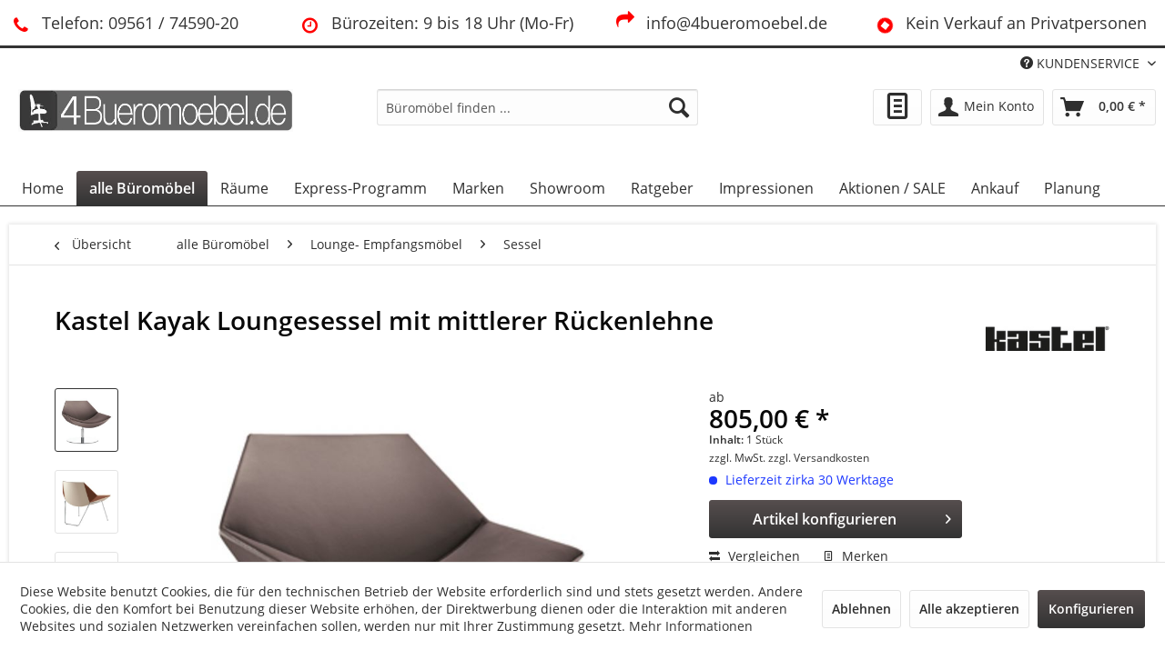

--- FILE ---
content_type: text/html; charset=UTF-8
request_url: https://4bueromoebel.de/alle-kategorien/lounge-empfangsmoebel/sessel/1038-kastel-kayak-loungesessel-mit-mittlerer-rueckenlehne
body_size: 22915
content:
<!DOCTYPE html> <html class="no-js" lang="de" itemscope="itemscope" itemtype="https://schema.org/WebPage"> <head> <meta charset="utf-8"> <meta name="author" content="Gabler BM GmbH" /> <meta name="robots" content="index,follow" /> <meta name="revisit-after" content="15 days" /> <meta name="keywords" content="cm, 4-Armfußkreuz, Polyurethan-Kaltschaum;, Durchmesser, 58, Edelstahl, Bodenteller, verchromt, Stahl, Kastel, Loungesessel, Loungesessel Ausführungen: KYK2M4:, 37-44, cm Sitzhöhe:, 73, Tiefe:, 81, Breite:, Modell, je" /> <meta name="description" content="Kastel Kayak Loungesessel mit mittlerer Rückenlehne | Sessel von Kastel günstig bestellen ✓ kurze Lieferzeiten ✓ Versandkostenfrei ✓ Fachhändler für Büromöbel ✓ Planungs-, Beratungs- und Montageservice ✓ große Auswahl an Büroeinrichtung ✓ | 4bueromoebel.de" /> <meta property="og:type" content="product" /> <meta property="og:site_name" content="4bueromoebel.de" /> <meta property="og:url" content="https://4bueromoebel.de/alle-kategorien/lounge-empfangsmoebel/sessel/1038-kastel-kayak-loungesessel-mit-mittlerer-rueckenlehne" /> <meta property="og:title" content="Kastel Kayak Loungesessel mit mittlerer Rückenlehne" /> <meta property="og:description" content=" Kastel Kayak Loungesessel mit mittleren Rücken Kayak: Loungesessel im modernen Design von Kastel, in verschiedenen Ausführungen. Made in Italy hochwertiger Loungesessel Ausführungen: KYK2M4: mit 4-Armfußkreuz aus..." /> <meta property="og:image" content="https://4bueromoebel.de/media/image/7f/db/b7/Kastel_Kayak_Loungesessel_braun_niedriger_Ruecken_Bodenplatte.jpg" /> <meta name="twitter:card" content="product" /> <meta name="twitter:site" content="4bueromoebel.de" /> <meta name="twitter:title" content="Kastel Kayak Loungesessel mit mittlerer Rückenlehne" /> <meta name="twitter:description" content=" Kastel Kayak Loungesessel mit mittleren Rücken Kayak: Loungesessel im modernen Design von Kastel, in verschiedenen Ausführungen. Made in Italy hochwertiger Loungesessel Ausführungen: KYK2M4: mit 4-Armfußkreuz aus..." /> <meta name="twitter:image" content="https://4bueromoebel.de/media/image/7f/db/b7/Kastel_Kayak_Loungesessel_braun_niedriger_Ruecken_Bodenplatte.jpg" /> <meta property="product:brand" content="Kastel" /> <meta property="product:price" content="805,00" /> <meta property="product:product_link" content="https://4bueromoebel.de/alle-kategorien/lounge-empfangsmoebel/sessel/1038-kastel-kayak-loungesessel-mit-mittlerer-rueckenlehne" /> <meta itemprop="copyrightHolder" content="4bueromoebel.de" /> <meta itemprop="copyrightYear" content="2014" /> <meta itemprop="isFamilyFriendly" content="True" /> <meta itemprop="image" content="https://4bueromoebel.de/media/image/ac/83/11/Logo_4bueromoebel_600px_dunkel.jpg" /> <meta name="viewport" content="width=device-width, initial-scale=1.0"> <meta name="mobile-web-app-capable" content="yes"> <meta name="apple-mobile-web-app-title" content="4bueromoebel.de"> <meta name="apple-mobile-web-app-capable" content="yes"> <meta name="apple-mobile-web-app-status-bar-style" content="default"> <meta name="google-site-verification" content="&lt;meta name=&quot;google-site-verification&quot; content=&quot;ZbgYR6YE_TVE1kTac-V_8mKQEAr-mTFGLI-zCrsCEAQ&quot; /&gt;" /> <link rel="apple-touch-icon-precomposed" href="https://4bueromoebel.de/media/image/b3/97/b2/flavicon-ico.jpg"> <link rel="shortcut icon" href="https://4bueromoebel.de/media/image/b3/97/b2/flavicon-ico.jpg"> <meta name="msapplication-navbutton-color" content="#333" /> <meta name="application-name" content="4bueromoebel.de" /> <meta name="msapplication-starturl" content="https://4bueromoebel.de/" /> <meta name="msapplication-window" content="width=1024;height=768" /> <meta name="msapplication-TileImage" content="https://4bueromoebel.de/media/image/b3/97/b2/flavicon-ico.jpg"> <meta name="msapplication-TileColor" content="#333"> <meta name="theme-color" content="#333" /> <link rel="canonical" href="https://4bueromoebel.de/alle-kategorien/lounge-empfangsmoebel/sessel/1038-kastel-kayak-loungesessel-mit-mittlerer-rueckenlehne" /> <title itemprop="name">Kastel Kayak Loungesessel mit mittlerer Rückenlehne | Sessel | Lounge- Empfangsmöbel | alle Büromöbel | 4bueromoebel.de </title> <link href="/web/cache/1767355266_ae60174e96412fcab377178b904589e8.css" media="all" rel="stylesheet" type="text/css" /> <script>
window.basketData = {
hasData: false,
data:[]
};
</script> <script>
var gaProperty = 'UA-28344830-3';
// Disable tracking if the opt-out cookie exists.
var disableStr = 'ga-disable-' + gaProperty;
if (document.cookie.indexOf(disableStr + '=true') > -1) {
window[disableStr] = true;
}
// Opt-out function
function gaOptout() {
document.cookie = disableStr + '=true; expires=Thu, 31 Dec 2199 23:59:59 UTC; path=/';
window[disableStr] = true;
}
</script> <div data-googleAnalytics="true" data-googleConversionID="" data-googleConversionLabel="" data-googleConversionLanguage="" data-googleTrackingID="UA-28344830-3" data-googleAnonymizeIp="1" data-googleOptOutCookie="1" data-googleTrackingLibrary="ua" data-realAmount="" data-showCookieNote="1" data-cookieNoteMode="1" > </div> </head> <body class="is--ctl-detail is--act-index is--no-sidebar lcc--active " > <div class="page-wrap"> <noscript class="noscript-main"> <div class="alert is--warning"> <div class="alert--icon"> <i class="icon--element icon--warning"></i> </div> <div class="alert--content"> Um 4bueromoebel.de in vollem Umfang nutzen zu k&ouml;nnen, empfehlen wir Ihnen Javascript in Ihrem Browser zu aktiveren. </div> </div> </noscript> <header class="header-main"> <style type="text/css"> i.wcb {color: #FF0000;font-size: 20px } .WCB-Item {color: #333333;background: #FFFFFF;font-size: 18px } .WCB-Item a {color: #333333; } </style> <div class="CB-container" style="background: #FFFFFF;border-bottom: 3px solid #333333"> <div class="wcon-bar" style="height: 50px;line-height: 50px;" > <p class="WCB-Item WCB-first wcb-blending1-4 list-group-item wcb-count4" href="#"><i class="wcb wcb-phone wcb-fw wcb-ring" aria-hidden="true"></i>&nbsp; Telefon: 09561 / 74590-20</p> <p class="WCB-Item WCB-center wcb-blending2-4 list-group-item wcb-count4" href="#"><i class="wcb wcb-clock-o wcb-fw " aria-hidden="true"></i>&nbsp; Bürozeiten: 9 bis 18 Uhr (Mo-Fr)</p> <p class="WCB-Item WCB-center wcb-blending3-4 list-group-item wcb-count4" href="#"><i class="wcb wcb-mail-forward wcb-fw wcb-bounce" aria-hidden="true"></i>&nbsp; info@4bueromoebel.de</p> <p class="WCB-Item wcb-blending4-4 WCB-last list-group-item wcb-count4" href="#"><i class="wcb wcb-stop-circle wcb-fw wcb-spin" aria-hidden="true"></i>&nbsp; Kein Verkauf an Privatpersonen</p> </div> </div> <div class="top-bar"> <div class="container block-group"> <nav class="top-bar--navigation block" role="menubar"> <div class="navigation--entry entry--compare is--hidden" role="menuitem" aria-haspopup="true" data-drop-down-menu="true"> </div> <div class="navigation--entry entry--service has--drop-down" role="menuitem" aria-haspopup="true" data-drop-down-menu="true"> <i class="icon--service"></i> KUNDENSERVICE <ul class="service--list is--rounded" role="menu"> <li class="service--entry" role="menuitem"> <a class="service--link" href="javascript:openCookieConsentManager()" title="Cookie-Einstellungen" > Cookie-Einstellungen </a> </li> <li class="service--entry" role="menuitem"> <a class="service--link" href="https://4bueromoebel.de/kontaktformular" title="Kontakt" target="_self"> Kontakt </a> </li> <li class="service--entry" role="menuitem"> <a class="service--link" href="/service" title="Service" target="_parent"> Service </a> </li> <li class="service--entry" role="menuitem"> <a class="service--link" href="https://4bueromoebel.de/stoff-dekormuster" title="Stoff- und Dekormuster" target="_self"> Stoff- und Dekormuster </a> </li> <li class="service--entry" role="menuitem"> <a class="service--link" href="https://4bueromoebel.de/bemusterung" title="Bemusterung" > Bemusterung </a> </li> <li class="service--entry" role="menuitem"> <a class="service--link" href="https://4bueromoebel.de/raumakustik" title="Raumakustik" target="_parent"> Raumakustik </a> </li> <li class="service--entry" role="menuitem"> <a class="service--link" href="https://4bueromoebel.de/raumplanung" title="Raumplanung" > Raumplanung </a> </li> <li class="service--entry" role="menuitem"> <a class="service--link" href="https://4bueromoebel.de/showroom-bueromoebel" title="Showroom" target="_self"> Showroom </a> </li> <li class="service--entry" role="menuitem"> <a class="service--link" href="https://4bueromoebel.de/bezuschussung" title="Bezuschussung" > Bezuschussung </a> </li> <li class="service--entry" role="menuitem"> <a class="service--link" href="https://4bueromoebel.de/bueroeinrichter-coburg" title="Büroeinrichter aus Coburg | Fachhändler für Büromöbel" > Büroeinrichter aus Coburg | Fachhändler für Büromöbel </a> </li> </ul> </div> </nav> </div> </div> <div class="container header--navigation"> <div class="logo-main block-group" role="banner"> <div class="logo--shop block"> <a class="logo--link" href="https://4bueromoebel.de/" title="4bueromoebel.de - zur Startseite wechseln"> <picture> <source srcset="https://4bueromoebel.de/media/image/ac/83/11/Logo_4bueromoebel_600px_dunkel.jpg" media="(min-width: 78.75em)"> <source srcset="https://4bueromoebel.de/media/image/ac/83/11/Logo_4bueromoebel_600px_dunkel.jpg" media="(min-width: 64em)"> <source srcset="https://4bueromoebel.de/media/image/ac/83/11/Logo_4bueromoebel_600px_dunkel.jpg" media="(min-width: 48em)"> <img srcset="https://4bueromoebel.de/media/image/ac/83/11/Logo_4bueromoebel_600px_dunkel.jpg" alt="4bueromoebel.de - zur Startseite wechseln" /> </picture> </a> </div> </div> <nav class="shop--navigation block-group"> <ul class="navigation--list block-group" role="menubar"> <li class="navigation--entry entry--menu-left" role="menuitem"> <a class="entry--link entry--trigger btn is--icon-left" href="#offcanvas--left" data-offcanvas="true" data-offCanvasSelector=".sidebar-main" aria-label="Menü"> <i class="icon--menu"></i> Menü </a> </li> <li class="navigation--entry entry--search" role="menuitem" data-search="true" aria-haspopup="true" data-minLength="3"> <a class="btn entry--link entry--trigger" href="#show-hide--search" title="Suche anzeigen / schließen" aria-label="Suche anzeigen / schließen"> <i class="icon--search"></i> <span class="search--display">Suchen</span> </a> <form action="/search" method="get" class="main-search--form"> <input type="search" name="sSearch" aria-label="Büromöbel finden ..." class="main-search--field" autocomplete="off" autocapitalize="off" placeholder="Büromöbel finden ..." maxlength="30" /> <button type="submit" class="main-search--button" aria-label="Suchen"> <i class="icon--search"></i> <span class="main-search--text">Suchen</span> </button> <div class="form--ajax-loader">&nbsp;</div> </form> <div class="main-search--results"></div> </li> <li class="navigation--entry entry--notepad" role="menuitem"> <a href="https://4bueromoebel.de/note" title="Angebot anfordern" class="btn"> <i class="icon--text" style="font-size: 2rem;"></i> </a> </li> <li class="navigation--entry entry--account" role="menuitem" data-offcanvas="true" data-offCanvasSelector=".account--dropdown-navigation"> <a href="https://4bueromoebel.de/account" title="Mein Konto" aria-label="Mein Konto" class="btn is--icon-left entry--link account--link"> <i class="icon--account"></i> <span class="account--display"> Mein Konto </span> </a> </li> <li class="navigation--entry entry--cart" role="menuitem"> <a class="btn is--icon-left cart--link" href="https://4bueromoebel.de/checkout/cart" title="Warenkorb" aria-label="Warenkorb"> <span class="cart--display"> Warenkorb </span> <span class="badge is--primary is--minimal cart--quantity is--hidden">0</span> <i class="icon--basket"></i> <span class="cart--amount"> 0,00&nbsp;&euro; * </span> </a> <div class="ajax-loader">&nbsp;</div> </li> </ul> </nav> <div class="container--ajax-cart" data-collapse-cart="true" data-displayMode="offcanvas"></div> </div> </header> <nav class="navigation-main"> <div class="container" data-menu-scroller="true" data-listSelector=".navigation--list.container" data-viewPortSelector=".navigation--list-wrapper"> <div class="navigation--list-wrapper"> <ul class="navigation--list container" role="menubar" itemscope="itemscope" itemtype="https://schema.org/SiteNavigationElement"> <li class="navigation--entry is--home" role="menuitem"><a class="navigation--link is--first" href="https://4bueromoebel.de/" title="Home" aria-label="Home" itemprop="url"><span itemprop="name">Home</span></a></li><li class="navigation--entry is--active" role="menuitem"><a class="navigation--link is--active" href="https://4bueromoebel.de/alle-kategorien" title="alle Büromöbel" aria-label="alle Büromöbel" itemprop="url"><span itemprop="name">alle Büromöbel</span></a></li><li class="navigation--entry" role="menuitem"><a class="navigation--link" href="https://4bueromoebel.de/raeume" title="Räume" aria-label="Räume" itemprop="url"><span itemprop="name">Räume</span></a></li><li class="navigation--entry" role="menuitem"><a class="navigation--link" href="https://4bueromoebel.de/express-programm" title="Express-Programm" aria-label="Express-Programm" itemprop="url"><span itemprop="name">Express-Programm</span></a></li><li class="navigation--entry" role="menuitem"><a class="navigation--link" href="/marken" title="Marken" aria-label="Marken" itemprop="url"><span itemprop="name">Marken</span></a></li><li class="navigation--entry" role="menuitem"><a class="navigation--link" href="/showroom-bueromoebel" title="Showroom" aria-label="Showroom" itemprop="url" target="_self"><span itemprop="name">Showroom</span></a></li><li class="navigation--entry" role="menuitem"><a class="navigation--link" href="https://4bueromoebel.de/ratgeber-bueroeinrichtung" title="Ratgeber" aria-label="Ratgeber" itemprop="url"><span itemprop="name">Ratgeber</span></a></li><li class="navigation--entry" role="menuitem"><a class="navigation--link" href="https://4bueromoebel.de/impressionen" title="Impressionen" aria-label="Impressionen" itemprop="url"><span itemprop="name">Impressionen</span></a></li><li class="navigation--entry" role="menuitem"><a class="navigation--link" href="https://4bueromoebel.de/aktionen" title="Aktionen / SALE" aria-label="Aktionen / SALE" itemprop="url"><span itemprop="name">Aktionen / SALE</span></a></li><li class="navigation--entry" role="menuitem"><a class="navigation--link" href="/bueromoebel-ankauf" title="Ankauf" aria-label="Ankauf" itemprop="url"><span itemprop="name">Ankauf</span></a></li><li class="navigation--entry" role="menuitem"><a class="navigation--link" href="https://4bueromoebel.de/bueroplanung" title="Planung" aria-label="Planung" itemprop="url"><span itemprop="name">Planung</span></a></li> </ul> </div> <div class="advanced-menu" data-advanced-menu="true" data-hoverDelay=""> <div class="menu--container"> <div class="button-container"> <a href="https://4bueromoebel.de/alle-kategorien" class="button--category" aria-label="Zur Kategorie alle Büromöbel" title="Zur Kategorie alle Büromöbel"> <i class="icon--arrow-right"></i> Zur Kategorie alle Büromöbel </a> <span class="button--close"> <i class="icon--cross"></i> </span> </div> <div class="content--wrapper has--content"> <ul class="menu--list menu--level-0 columns--4" style="width: 100%;"> <li class="menu--list-item item--level-0" style="width: 100%"> <a href="https://4bueromoebel.de/buerotische" class="menu--list-item-link" aria-label="Bürotische" title="Bürotische">Bürotische</a> <ul class="menu--list menu--level-1 columns--4"> <li class="menu--list-item item--level-1"> <a href="https://4bueromoebel.de/buerotische/arbeitsplatz" class="menu--list-item-link" aria-label="Arbeitsplatz" title="Arbeitsplatz">Arbeitsplatz</a> <ul class="menu--list menu--level-2 columns--4"> <li class="menu--list-item item--level-2"> <a href="https://4bueromoebel.de/buerotische/buero-schreibtische" class="menu--list-item-link" aria-label="Büro Schreibtische" title="Büro Schreibtische">Büro Schreibtische</a> </li> <li class="menu--list-item item--level-2"> <a href="https://4bueromoebel.de/steh-sitz-schreibtische" class="menu--list-item-link" aria-label="Steh-Sitz-Schreibtische elektrisch" title="Steh-Sitz-Schreibtische elektrisch">Steh-Sitz-Schreibtische elektrisch</a> </li> <li class="menu--list-item item--level-2"> <a href="https://4bueromoebel.de/buerotische/hoehenverstellbare-schreibtische" class="menu--list-item-link" aria-label="Schreibtische höhenverstellbar manuell" title="Schreibtische höhenverstellbar manuell">Schreibtische höhenverstellbar manuell</a> </li> <li class="menu--list-item item--level-2"> <a href="https://4bueromoebel.de/schreibtische-management" class="menu--list-item-link" aria-label="Schreibtisch Premium Management" title="Schreibtisch Premium Management">Schreibtisch Premium Management</a> </li> <li class="menu--list-item item--level-2"> <a href="https://4bueromoebel.de/schreibtische-mit-sideboard-container" class="menu--list-item-link" aria-label="Schreibtische mit Container / Sideboard" title="Schreibtische mit Container / Sideboard">Schreibtische mit Container / Sideboard</a> </li> <li class="menu--list-item item--level-2"> <a href="https://4bueromoebel.de/buerotische/team-schreibtische" class="menu--list-item-link" aria-label="Teamschreibtische" title="Teamschreibtische">Teamschreibtische</a> </li> <li class="menu--list-item item--level-2"> <a href="https://4bueromoebel.de/buerotische/eckschreibtische" class="menu--list-item-link" aria-label="Eckschreibtische" title="Eckschreibtische">Eckschreibtische</a> </li> </ul> </li> <li class="menu--list-item item--level-1"> <a href="https://4bueromoebel.de/buerotische/meeting-besprechungs-tische" class="menu--list-item-link" aria-label="Konferenz &amp; Meeting" title="Konferenz &amp; Meeting">Konferenz & Meeting</a> <ul class="menu--list menu--level-2 columns--4"> <li class="menu--list-item item--level-2"> <a href="https://4bueromoebel.de/buerotische/konferenztische" class="menu--list-item-link" aria-label="Konferenztische" title="Konferenztische">Konferenztische</a> </li> <li class="menu--list-item item--level-2"> <a href="https://4bueromoebel.de/buerotische/besprechungstische" class="menu--list-item-link" aria-label="Besprechungstische" title="Besprechungstische">Besprechungstische</a> </li> <li class="menu--list-item item--level-2"> <a href="https://4bueromoebel.de/buerotische/stehtische" class="menu--list-item-link" aria-label="Stehtische &amp; Hochtische" title="Stehtische &amp; Hochtische">Stehtische & Hochtische</a> </li> <li class="menu--list-item item--level-2"> <a href="https://4bueromoebel.de/media-waende" class="menu--list-item-link" aria-label="Media Wände" title="Media Wände">Media Wände</a> </li> </ul> </li> <li class="menu--list-item item--level-1"> <a href="https://4bueromoebel.de/seminar-schulungs-moebel" class="menu--list-item-link" aria-label="Seminar &amp; Schulung" title="Seminar &amp; Schulung">Seminar & Schulung</a> <ul class="menu--list menu--level-2 columns--4"> <li class="menu--list-item item--level-2"> <a href="https://4bueromoebel.de/buerotische/klapptische" class="menu--list-item-link" aria-label="Klapptische" title="Klapptische">Klapptische</a> </li> </ul> </li> </ul> </li> <li class="menu--list-item item--level-0" style="width: 100%"> <a href="https://4bueromoebel.de/buerostuehle" class="menu--list-item-link" aria-label="Bürostühle" title="Bürostühle">Bürostühle</a> <ul class="menu--list menu--level-1 columns--4"> <li class="menu--list-item item--level-1"> <a href="https://4bueromoebel.de/buerostuehle/arbeitsplatz" class="menu--list-item-link" aria-label="Arbeitsplatz" title="Arbeitsplatz">Arbeitsplatz</a> <ul class="menu--list menu--level-2 columns--4"> <li class="menu--list-item item--level-2"> <a href="https://4bueromoebel.de/buerostuehle/drehstuehle" class="menu--list-item-link" aria-label="Drehstühle" title="Drehstühle">Drehstühle</a> </li> <li class="menu--list-item item--level-2"> <a href="https://4bueromoebel.de/buerostuehle/chefsessel" class="menu--list-item-link" aria-label="Chefsessel" title="Chefsessel">Chefsessel</a> </li> <li class="menu--list-item item--level-2"> <a href="https://4bueromoebel.de/steh-sitzhilfen" class="menu--list-item-link" aria-label="Steh-Sitzhilfen" title="Steh-Sitzhilfen">Steh-Sitzhilfen</a> </li> </ul> </li> <li class="menu--list-item item--level-1"> <a href="https://4bueromoebel.de/buerostuehle/konferenz-besucherstuehle" class="menu--list-item-link" aria-label="Meeting- &amp; Wartezimmer" title="Meeting- &amp; Wartezimmer">Meeting- & Wartezimmer</a> <ul class="menu--list menu--level-2 columns--4"> <li class="menu--list-item item--level-2"> <a href="https://4bueromoebel.de/buerostuehle/konferenzstuehle" class="menu--list-item-link" aria-label="Konferenzstühle" title="Konferenzstühle">Konferenzstühle</a> </li> <li class="menu--list-item item--level-2"> <a href="https://4bueromoebel.de/buerostuehle/besucherstuehle" class="menu--list-item-link" aria-label="Besucherstühle" title="Besucherstühle">Besucherstühle</a> </li> <li class="menu--list-item item--level-2"> <a href="https://4bueromoebel.de/buerostuehle/stapelstuehle" class="menu--list-item-link" aria-label="Stapelstühle" title="Stapelstühle">Stapelstühle</a> </li> <li class="menu--list-item item--level-2"> <a href="https://4bueromoebel.de/buerostuhle/freischwinger" class="menu--list-item-link" aria-label="Freischwinger" title="Freischwinger">Freischwinger</a> </li> <li class="menu--list-item item--level-2"> <a href="https://4bueromoebel.de/buerostuehle/traversenbaenke" class="menu--list-item-link" aria-label="Traversenbänke" title="Traversenbänke">Traversenbänke</a> </li> <li class="menu--list-item item--level-2"> <a href="https://4bueromoebel.de/buerostuehle/sitzbaenke" class="menu--list-item-link" aria-label="Sitzbänke" title="Sitzbänke">Sitzbänke</a> </li> <li class="menu--list-item item--level-2"> <a href="https://4bueromoebel.de/barstuehle-barhocker" class="menu--list-item-link" aria-label="Barhocker / Barstühle / Hochstühle" title="Barhocker / Barstühle / Hochstühle">Barhocker / Barstühle / Hochstühle</a> </li> </ul> </li> </ul> </li> <li class="menu--list-item item--level-0" style="width: 100%"> <a href="https://4bueromoebel.de/akustik" class="menu--list-item-link" aria-label="Akustik" title="Akustik">Akustik</a> <ul class="menu--list menu--level-1 columns--4"> <li class="menu--list-item item--level-1"> <a href="https://4bueromoebel.de/akustik/stellwaende" class="menu--list-item-link" aria-label="Stellwände" title="Stellwände">Stellwände</a> </li> <li class="menu--list-item item--level-1"> <a href="https://4bueromoebel.de/akustik/tischtrennwaende" class="menu--list-item-link" aria-label="Tischtrennwände" title="Tischtrennwände">Tischtrennwände</a> </li> <li class="menu--list-item item--level-1"> <a href="https://4bueromoebel.de/akustikkabine" class="menu--list-item-link" aria-label="Akustikkabinen" title="Akustikkabinen">Akustikkabinen</a> </li> <li class="menu--list-item item--level-1"> <a href="https://4bueromoebel.de/alle-kategorien/akustik/akustikmoebel" class="menu--list-item-link" aria-label="Akustikmöbel" title="Akustikmöbel">Akustikmöbel</a> </li> <li class="menu--list-item item--level-1"> <a href="https://4bueromoebel.de/akustik/deckensegel" class="menu--list-item-link" aria-label="Deckensegel" title="Deckensegel">Deckensegel</a> </li> <li class="menu--list-item item--level-1"> <a href="https://4bueromoebel.de/akustik/wandabsorber" class="menu--list-item-link" aria-label="Wandabsorber" title="Wandabsorber">Wandabsorber</a> </li> </ul> </li> <li class="menu--list-item item--level-0" style="width: 100%"> <a href="https://4bueromoebel.de/bueroschraenke" class="menu--list-item-link" aria-label="Büroschränke" title="Büroschränke">Büroschränke</a> <ul class="menu--list menu--level-1 columns--4"> <li class="menu--list-item item--level-1"> <a href="https://4bueromoebel.de/bueroschraenke/aktenschraenke" class="menu--list-item-link" aria-label="Aktenschränke" title="Aktenschränke">Aktenschränke</a> </li> <li class="menu--list-item item--level-1"> <a href="https://4bueromoebel.de/bueroschraenke/sideboards" class="menu--list-item-link" aria-label="Sideboards" title="Sideboards">Sideboards</a> </li> <li class="menu--list-item item--level-1"> <a href="https://4bueromoebel.de/alle-kategorien/bueroschraenke/haengeregisterschraenke" class="menu--list-item-link" aria-label="Hängeregisterschränke" title="Hängeregisterschränke">Hängeregisterschränke</a> </li> <li class="menu--list-item item--level-1"> <a href="https://4bueromoebel.de/alle-kategorien/bueroschraenke/karteischraenke" class="menu--list-item-link" aria-label="Karteischränke" title="Karteischränke">Karteischränke</a> </li> <li class="menu--list-item item--level-1"> <a href="https://4bueromoebel.de/bueroschraenke/schubladenschraenke" class="menu--list-item-link" aria-label="Schubladenschränke" title="Schubladenschränke">Schubladenschränke</a> </li> <li class="menu--list-item item--level-1"> <a href="https://4bueromoebel.de/bueroschraenke/stahlmoebel" class="menu--list-item-link" aria-label="Stahlmöbel" title="Stahlmöbel">Stahlmöbel</a> <ul class="menu--list menu--level-2 columns--4"> </ul> </li> <li class="menu--list-item item--level-1"> <a href="https://4bueromoebel.de/cat/index/sCategory/192" class="menu--list-item-link" aria-label="Lockerschränke" title="Lockerschränke">Lockerschränke</a> </li> </ul> </li> <li class="menu--list-item item--level-0" style="width: 100%"> <a href="https://4bueromoebel.de/buerocontainer-" class="menu--list-item-link" aria-label="Bürocontainer" title="Bürocontainer">Bürocontainer</a> <ul class="menu--list menu--level-1 columns--4"> <li class="menu--list-item item--level-1"> <a href="https://4bueromoebel.de/buerocontainer/rollcontainer" class="menu--list-item-link" aria-label="Rollcontainer" title="Rollcontainer">Rollcontainer</a> </li> <li class="menu--list-item item--level-1"> <a href="https://4bueromoebel.de/buerocontainer/standcontainer" class="menu--list-item-link" aria-label="Standcontainer" title="Standcontainer">Standcontainer</a> </li> <li class="menu--list-item item--level-1"> <a href="https://4bueromoebel.de/alle-kategorien/buerocontainer/caddys" class="menu--list-item-link" aria-label="Caddys" title="Caddys">Caddys</a> </li> <li class="menu--list-item item--level-1"> <a href="https://4bueromoebel.de/alle-kategorien/buerocontainer/buerowagen" class="menu--list-item-link" aria-label="Bürowagen" title="Bürowagen">Bürowagen</a> </li> <li class="menu--list-item item--level-1"> <a href="https://4bueromoebel.de/cat/index/sCategory/193" class="menu--list-item-link" aria-label="Servicemodule für Schreibtische" title="Servicemodule für Schreibtische">Servicemodule für Schreibtische</a> </li> </ul> </li> <li class="menu--list-item item--level-0" style="width: 100%"> <a href="https://4bueromoebel.de/alle-kategorien/bueroregale" class="menu--list-item-link" aria-label="Büroregale" title="Büroregale">Büroregale</a> <ul class="menu--list menu--level-1 columns--4"> <li class="menu--list-item item--level-1"> <a href="https://4bueromoebel.de/aktenregale" class="menu--list-item-link" aria-label="Aktenregale" title="Aktenregale">Aktenregale</a> </li> <li class="menu--list-item item--level-1"> <a href="https://4bueromoebel.de/alle-kategorien/bueroregale/metallregale" class="menu--list-item-link" aria-label="Metallregale" title="Metallregale">Metallregale</a> </li> <li class="menu--list-item item--level-1"> <a href="https://4bueromoebel.de/cat/index/sCategory/194" class="menu--list-item-link" aria-label="Wandregale" title="Wandregale">Wandregale</a> </li> <li class="menu--list-item item--level-1"> <a href="https://4bueromoebel.de/regale-auf-rollen" class="menu--list-item-link" aria-label="Regale auf Rollen" title="Regale auf Rollen">Regale auf Rollen</a> </li> </ul> </li> <li class="menu--list-item item--level-0" style="width: 100%"> <a href="https://4bueromoebel.de/empfangsmoebel" class="menu--list-item-link" aria-label="Lounge- Empfangsmöbel" title="Lounge- Empfangsmöbel">Lounge- Empfangsmöbel</a> <ul class="menu--list menu--level-1 columns--4"> <li class="menu--list-item item--level-1"> <a href="https://4bueromoebel.de/cat/index/sCategory/255" class="menu--list-item-link" aria-label="Modulare Sitzmöbel" title="Modulare Sitzmöbel">Modulare Sitzmöbel</a> </li> <li class="menu--list-item item--level-1"> <a href="https://4bueromoebel.de/empfangstheken" class="menu--list-item-link" aria-label="Empfangstheken" title="Empfangstheken">Empfangstheken</a> </li> <li class="menu--list-item item--level-1"> <a href="https://4bueromoebel.de/alle-kategorien/lounge-empfangsmoebel/sessel" class="menu--list-item-link" aria-label="Sessel" title="Sessel">Sessel</a> </li> <li class="menu--list-item item--level-1"> <a href="https://4bueromoebel.de/alle-kategorien/lounge-empfangsmoebel/sofas" class="menu--list-item-link" aria-label="Sofas" title="Sofas">Sofas</a> </li> <li class="menu--list-item item--level-1"> <a href="https://4bueromoebel.de/alle-kategorien/lounge-empfangsmoebel/beistelltische" class="menu--list-item-link" aria-label="Beistelltische" title="Beistelltische">Beistelltische</a> </li> <li class="menu--list-item item--level-1"> <a href="https://4bueromoebel.de/alle-kategorien/lounge-empfangsmoebel/couchtische" class="menu--list-item-link" aria-label="Couchtische" title="Couchtische">Couchtische</a> </li> <li class="menu--list-item item--level-1"> <a href="https://4bueromoebel.de/alle-kategorien/lounge-empfangsmoebel/hocker-und-sitzsaecke" class="menu--list-item-link" aria-label="Hocker und Sitzpoufs" title="Hocker und Sitzpoufs">Hocker und Sitzpoufs</a> </li> </ul> </li> <li class="menu--list-item item--level-0" style="width: 100%"> <a href="https://4bueromoebel.de/buerobeleuchtung" class="menu--list-item-link" aria-label="Bürobeleuchtung" title="Bürobeleuchtung">Bürobeleuchtung</a> <ul class="menu--list menu--level-1 columns--4"> <li class="menu--list-item item--level-1"> <a href="https://4bueromoebel.de/buerobeleuchtung/stehleuchten" class="menu--list-item-link" aria-label="Stehleuchten" title="Stehleuchten">Stehleuchten</a> </li> <li class="menu--list-item item--level-1"> <a href="https://4bueromoebel.de/buerobeleuchtung/schreibtischleuchten" class="menu--list-item-link" aria-label="Schreibtischleuchten" title="Schreibtischleuchten">Schreibtischleuchten</a> </li> <li class="menu--list-item item--level-1"> <a href="https://4bueromoebel.de/bueroleuchten/pendelleuchten" class="menu--list-item-link" aria-label="Pendelleuchten" title="Pendelleuchten">Pendelleuchten</a> </li> </ul> </li> <li class="menu--list-item item--level-0" style="width: 100%"> <a href="https://4bueromoebel.de/telefonzellen-akustikkabinen" class="menu--list-item-link" aria-label="Telefonzellen / Akustikkabinen" title="Telefonzellen / Akustikkabinen">Telefonzellen / Akustikkabinen</a> </li> <li class="menu--list-item item--level-0" style="width: 100%"> <a href="https://4bueromoebel.de/alle-kategorien/zubehoer-fuers-buero" class="menu--list-item-link" aria-label="Zubehör fürs Büro" title="Zubehör fürs Büro">Zubehör fürs Büro</a> <ul class="menu--list menu--level-1 columns--4"> <li class="menu--list-item item--level-1"> <a href="https://4bueromoebel.de/cat/index/sCategory/187" class="menu--list-item-link" aria-label="Whiteboards" title="Whiteboards">Whiteboards</a> </li> <li class="menu--list-item item--level-1"> <a href="https://4bueromoebel.de/cat/index/sCategory/196" class="menu--list-item-link" aria-label="Transportwägen" title="Transportwägen">Transportwägen</a> </li> </ul> </li> <li class="menu--list-item item--level-0" style="width: 100%"> <a href="https://4bueromoebel.de/raumabtrennung" class="menu--list-item-link" aria-label="Raumabtrennung" title="Raumabtrennung">Raumabtrennung</a> </li> <li class="menu--list-item item--level-0" style="width: 100%"> <a href="https://4bueromoebel.de/alle-kategorien/komponenten" class="menu--list-item-link" aria-label="Komponenten" title="Komponenten">Komponenten</a> <ul class="menu--list menu--level-1 columns--4"> <li class="menu--list-item item--level-1"> <a href="https://4bueromoebel.de/buerotische/tischgestelle" class="menu--list-item-link" aria-label="Tischgestelle" title="Tischgestelle">Tischgestelle</a> </li> </ul> </li> </ul> </div> </div> <div class="menu--container"> <div class="button-container"> <a href="https://4bueromoebel.de/raeume" class="button--category" aria-label="Zur Kategorie Räume" title="Zur Kategorie Räume"> <i class="icon--arrow-right"></i> Zur Kategorie Räume </a> <span class="button--close"> <i class="icon--cross"></i> </span> </div> <div class="content--wrapper has--content has--teaser"> <ul class="menu--list menu--level-0 columns--3" style="width: 75%;"> <li class="menu--list-item item--level-0" style="width: 100%"> <a href="https://4bueromoebel.de/raeume/chefbuero" class="menu--list-item-link" aria-label="Chefbüro" title="Chefbüro">Chefbüro</a> </li> <li class="menu--list-item item--level-0" style="width: 100%"> <a href="https://4bueromoebel.de/raeume/arbeitsplatz" class="menu--list-item-link" aria-label="Arbeitsplatz" title="Arbeitsplatz">Arbeitsplatz</a> </li> <li class="menu--list-item item--level-0" style="width: 100%"> <a href="https://4bueromoebel.de/raeume/konferenzraum" class="menu--list-item-link" aria-label="Konferenzraum" title="Konferenzraum">Konferenzraum</a> </li> <li class="menu--list-item item--level-0" style="width: 100%"> <a href="https://4bueromoebel.de/raeume/besprechungszimmer" class="menu--list-item-link" aria-label="Besprechungszimmer" title="Besprechungszimmer">Besprechungszimmer</a> </li> <li class="menu--list-item item--level-0" style="width: 100%"> <a href="https://4bueromoebel.de/raeume/seminarraum" class="menu--list-item-link" aria-label="Seminarraum" title="Seminarraum">Seminarraum</a> </li> <li class="menu--list-item item--level-0" style="width: 100%"> <a href="https://4bueromoebel.de/raeume/veranstaltung" class="menu--list-item-link" aria-label="Veranstaltung" title="Veranstaltung">Veranstaltung</a> </li> <li class="menu--list-item item--level-0" style="width: 100%"> <a href="https://4bueromoebel.de/raeume/empfang" class="menu--list-item-link" aria-label="Empfang" title="Empfang">Empfang</a> </li> <li class="menu--list-item item--level-0" style="width: 100%"> <a href="https://4bueromoebel.de/raeume/lounge" class="menu--list-item-link" aria-label="Lounge" title="Lounge">Lounge</a> </li> <li class="menu--list-item item--level-0" style="width: 100%"> <a href="https://4bueromoebel.de/raeume/lager-archiv" class="menu--list-item-link" aria-label="Lager + Archiv" title="Lager + Archiv">Lager + Archiv</a> </li> <li class="menu--list-item item--level-0" style="width: 100%"> <a href="https://4bueromoebel.de/raeume/umkleideraum" class="menu--list-item-link" aria-label="Umkleideraum" title="Umkleideraum">Umkleideraum</a> </li> <li class="menu--list-item item--level-0" style="width: 100%"> <a href="https://4bueromoebel.de/raeume/pausenraum" class="menu--list-item-link" aria-label="Pausenraum" title="Pausenraum">Pausenraum</a> </li> <li class="menu--list-item item--level-0" style="width: 100%"> <a href="https://4bueromoebel.de/raeume/werkstatt" class="menu--list-item-link" aria-label="Werkstatt" title="Werkstatt">Werkstatt</a> </li> </ul> <div class="menu--delimiter" style="right: 25%;"></div> <div class="menu--teaser" style="width: 25%;"> <div class="teaser--headline">Büroeinrichtung und Möbel für Ihr Unternehmen</div> <div class="teaser--text"> Passende Möbel zu Ihren Räumlichkeiten und Einsatzzweck finden Sie bei uns optimierte Einrichtungsmöglichkeiten für Ihr Unternehmen. Unsere Einrichtungskonzepte sind aufeinander abgestimmt und sorgen für einen positiven und repräsentativen... <a class="teaser--text-link" href="https://4bueromoebel.de/raeume" aria-label="mehr erfahren" title="mehr erfahren"> mehr erfahren </a> </div> </div> </div> </div> <div class="menu--container"> <div class="button-container"> <a href="https://4bueromoebel.de/express-programm" class="button--category" aria-label="Zur Kategorie Express-Programm" title="Zur Kategorie Express-Programm"> <i class="icon--arrow-right"></i> Zur Kategorie Express-Programm </a> <span class="button--close"> <i class="icon--cross"></i> </span> </div> <div class="content--wrapper has--content has--teaser"> <ul class="menu--list menu--level-0 columns--3" style="width: 75%;"> <li class="menu--list-item item--level-0" style="width: 100%"> <a href="https://4bueromoebel.de/express-programm/buero-schreibtische" class="menu--list-item-link" aria-label="Büro Schreibtische" title="Büro Schreibtische">Büro Schreibtische</a> </li> <li class="menu--list-item item--level-0" style="width: 100%"> <a href="https://4bueromoebel.de/express-programm/hoehenverstellbare-schreibtische" class="menu--list-item-link" aria-label="Höhenverstellbare Schreibtische" title="Höhenverstellbare Schreibtische">Höhenverstellbare Schreibtische</a> </li> <li class="menu--list-item item--level-0" style="width: 100%"> <a href="https://4bueromoebel.de/express-programm/rollcontainer" class="menu--list-item-link" aria-label="Rollcontainer" title="Rollcontainer">Rollcontainer</a> </li> <li class="menu--list-item item--level-0" style="width: 100%"> <a href="https://4bueromoebel.de/express-programm/buerodrehstuehle" class="menu--list-item-link" aria-label="Bürodrehstühle" title="Bürodrehstühle">Bürodrehstühle</a> </li> <li class="menu--list-item item--level-0" style="width: 100%"> <a href="https://4bueromoebel.de/express-programm/besucherstuehle" class="menu--list-item-link" aria-label="Besucherstühle" title="Besucherstühle">Besucherstühle</a> </li> <li class="menu--list-item item--level-0" style="width: 100%"> <a href="https://4bueromoebel.de/express-programm/konferenztisch" class="menu--list-item-link" aria-label="Besprechungs- / Konferenztisch" title="Besprechungs- / Konferenztisch">Besprechungs- / Konferenztisch</a> </li> </ul> <div class="menu--delimiter" style="right: 25%;"></div> <div class="menu--teaser" style="width: 25%;"> <a href="https://4bueromoebel.de/express-programm" aria-label="Zur Kategorie Express-Programm" title="Zur Kategorie Express-Programm" class="teaser--image" style="background-image: url(https://4bueromoebel.de/media/image/84/3a/a5/Bueromoebel_Express_Schnell-Lieferprogramm.jpg);"></a> <div class="teaser--headline">Express-Programm unserer Büromöbel</div> <div class="teaser--text"> Unser Express-Programm bietet Ihnen schnell lieferbare Büromöbel für alle Bürobereiche. Lagernde Möbel sind innerhalb von 24 Stunden versandfertig und werden binnen 72 Stunden bei Ihnen angeliefert. Hier findet sich unsere Hausmarke 4BMexpress... <a class="teaser--text-link" href="https://4bueromoebel.de/express-programm" aria-label="mehr erfahren" title="mehr erfahren"> mehr erfahren </a> </div> </div> </div> </div> <div class="menu--container"> <div class="button-container"> <a href="/marken" class="button--category" aria-label="Zur Kategorie Marken" title="Zur Kategorie Marken"> <i class="icon--arrow-right"></i> Zur Kategorie Marken </a> <span class="button--close"> <i class="icon--cross"></i> </span> </div> <div class="content--wrapper has--content has--teaser"> <ul class="menu--list menu--level-0 columns--3" style="width: 75%;"> <li class="menu--list-item item--level-0" style="width: 100%"> <a href="/marken" class="menu--list-item-link" aria-label="alle Marken &amp; Hersteller anzeigen" title="alle Marken &amp; Hersteller anzeigen" target="_parent">alle Marken & Hersteller anzeigen</a> </li> <li class="menu--list-item item--level-0" style="width: 100%"> <a href="https://4bueromoebel.de/cat/index/sCategory/202" class="menu--list-item-link" aria-label="Actiu" title="Actiu">Actiu</a> <ul class="menu--list menu--level-1 columns--3"> <li class="menu--list-item item--level-1"> <a href="https://4bueromoebel.de/cat/index/sCategory/203" class="menu--list-item-link" aria-label="Actiu Arkitek" title="Actiu Arkitek">Actiu Arkitek</a> </li> <li class="menu--list-item item--level-1"> <a href="https://4bueromoebel.de/cat/index/sCategory/204" class="menu--list-item-link" aria-label="Actiu Noom50" title="Actiu Noom50">Actiu Noom50</a> </li> <li class="menu--list-item item--level-1"> <a href="https://4bueromoebel.de/cat/index/sCategory/205" class="menu--list-item-link" aria-label="Actiu Talent" title="Actiu Talent">Actiu Talent</a> </li> <li class="menu--list-item item--level-1"> <a href="https://4bueromoebel.de/cat/index/sCategory/210" class="menu--list-item-link" aria-label="Actiu Bend" title="Actiu Bend">Actiu Bend</a> </li> <li class="menu--list-item item--level-1"> <a href="https://4bueromoebel.de/cat/index/sCategory/211" class="menu--list-item-link" aria-label="Actiu Power" title="Actiu Power">Actiu Power</a> </li> <li class="menu--list-item item--level-1"> <a href="https://4bueromoebel.de/cat/index/sCategory/212" class="menu--list-item-link" aria-label="Actiu Twist" title="Actiu Twist">Actiu Twist</a> </li> <li class="menu--list-item item--level-1"> <a href="https://4bueromoebel.de/cat/index/sCategory/232" class="menu--list-item-link" aria-label="Actiu Drehstühle" title="Actiu Drehstühle">Actiu Drehstühle</a> </li> <li class="menu--list-item item--level-1"> <a href="https://4bueromoebel.de/cat/index/sCategory/257" class="menu--list-item-link" aria-label="Actiu QYOS" title="Actiu QYOS">Actiu QYOS</a> </li> <li class="menu--list-item item--level-1"> <a href="https://4bueromoebel.de/cat/index/sCategory/262" class="menu--list-item-link" aria-label="Actiu Mobility Executive" title="Actiu Mobility Executive">Actiu Mobility Executive</a> </li> </ul> </li> <li class="menu--list-item item--level-0" style="width: 100%"> <a href="https://4bueromoebel.de/cat/index/sCategory/213" class="menu--list-item-link" aria-label="Noti" title="Noti">Noti</a> <ul class="menu--list menu--level-1 columns--3"> <li class="menu--list-item item--level-1"> <a href="https://4bueromoebel.de/cat/index/sCategory/214" class="menu--list-item-link" aria-label="Noti Mishell" title="Noti Mishell">Noti Mishell</a> </li> <li class="menu--list-item item--level-1"> <a href="https://4bueromoebel.de/cat/index/sCategory/215" class="menu--list-item-link" aria-label="Noti Tritos" title="Noti Tritos">Noti Tritos</a> </li> <li class="menu--list-item item--level-1"> <a href="https://4bueromoebel.de/cat/index/sCategory/216" class="menu--list-item-link" aria-label="Noti Manta" title="Noti Manta">Noti Manta</a> </li> </ul> </li> <li class="menu--list-item item--level-0" style="width: 100%"> <a href="https://4bueromoebel.de/cat/index/sCategory/217" class="menu--list-item-link" aria-label="König Neurath" title="König Neurath">König Neurath</a> <ul class="menu--list menu--level-1 columns--3"> <li class="menu--list-item item--level-1"> <a href="https://4bueromoebel.de/cat/index/sCategory/218" class="menu--list-item-link" aria-label="König Neurath Drehstühle" title="König Neurath Drehstühle">König Neurath Drehstühle</a> <ul class="menu--list menu--level-2 columns--3"> <li class="menu--list-item item--level-2"> <a href="https://4bueromoebel.de/cat/index/sCategory/219" class="menu--list-item-link" aria-label="König Neurath Drehstühle JET II" title="König Neurath Drehstühle JET II">König Neurath Drehstühle JET II</a> </li> <li class="menu--list-item item--level-2"> <a href="https://4bueromoebel.de/cat/index/sCategory/220" class="menu--list-item-link" aria-label="König Neurath Drehstühle JET III" title="König Neurath Drehstühle JET III">König Neurath Drehstühle JET III</a> </li> </ul> </li> <li class="menu--list-item item--level-1"> <a href="https://4bueromoebel.de/cat/index/sCategory/223" class="menu--list-item-link" aria-label="König Neurath Tische" title="König Neurath Tische">König Neurath Tische</a> <ul class="menu--list menu--level-2 columns--3"> <li class="menu--list-item item--level-2"> <a href="https://4bueromoebel.de/cat/index/sCategory/224" class="menu--list-item-link" aria-label="König Neurath Tisch Talo.You" title="König Neurath Tisch Talo.You">König Neurath Tisch Talo.You</a> </li> </ul> </li> </ul> </li> <li class="menu--list-item item--level-0" style="width: 100%"> <a href="https://4bueromoebel.de/cat/index/sCategory/206" class="menu--list-item-link" aria-label="Gabler Büromöbel" title="Gabler Büromöbel">Gabler Büromöbel</a> <ul class="menu--list menu--level-1 columns--3"> <li class="menu--list-item item--level-1"> <a href="https://4bueromoebel.de/cat/index/sCategory/207" class="menu--list-item-link" aria-label="FLEX Büromöbel" title="FLEX Büromöbel">FLEX Büromöbel</a> </li> <li class="menu--list-item item--level-1"> <a href="https://4bueromoebel.de/cat/index/sCategory/209" class="menu--list-item-link" aria-label="SYSO Akustik" title="SYSO Akustik">SYSO Akustik</a> </li> <li class="menu--list-item item--level-1"> <a href="https://4bueromoebel.de/cat/index/sCategory/225" class="menu--list-item-link" aria-label="PLEXX Schränke" title="PLEXX Schränke">PLEXX Schränke</a> </li> <li class="menu--list-item item--level-1"> <a href="https://4bueromoebel.de/cat/index/sCategory/246" class="menu--list-item-link" aria-label="PURE + PLANA Executive Tische" title="PURE + PLANA Executive Tische">PURE + PLANA Executive Tische</a> </li> <li class="menu--list-item item--level-1"> <a href="https://4bueromoebel.de/cat/index/sCategory/247" class="menu--list-item-link" aria-label="FLAP Besprechungstische" title="FLAP Besprechungstische">FLAP Besprechungstische</a> </li> <li class="menu--list-item item--level-1"> <a href="https://4bueromoebel.de/cat/index/sCategory/248" class="menu--list-item-link" aria-label="SYLT Akustik" title="SYLT Akustik">SYLT Akustik</a> </li> <li class="menu--list-item item--level-1"> <a href="https://4bueromoebel.de/cat/index/sCategory/249" class="menu--list-item-link" aria-label="TONGA Seating" title="TONGA Seating">TONGA Seating</a> </li> </ul> </li> <li class="menu--list-item item--level-0" style="width: 100%"> <a href="https://4bueromoebel.de/cat/index/sCategory/250" class="menu--list-item-link" aria-label="Maro" title="Maro">Maro</a> <ul class="menu--list menu--level-1 columns--3"> <li class="menu--list-item item--level-1"> <a href="https://4bueromoebel.de/cat/index/sCategory/251" class="menu--list-item-link" aria-label="Maro Wariant" title="Maro Wariant">Maro Wariant</a> </li> <li class="menu--list-item item--level-1"> <a href="https://4bueromoebel.de/cat/index/sCategory/252" class="menu--list-item-link" aria-label="Maro PRO Schränke" title="Maro PRO Schränke">Maro PRO Schränke</a> </li> </ul> </li> <li class="menu--list-item item--level-0" style="width: 100%"> <a href="https://4bueromoebel.de/cat/index/sCategory/233" class="menu--list-item-link" aria-label="Köhl" title="Köhl">Köhl</a> <ul class="menu--list menu--level-1 columns--3"> <li class="menu--list-item item--level-1"> <a href="https://4bueromoebel.de/cat/index/sCategory/239" class="menu--list-item-link" aria-label="Köhl Anteo Basic" title="Köhl Anteo Basic">Köhl Anteo Basic</a> </li> <li class="menu--list-item item--level-1"> <a href="https://4bueromoebel.de/cat/index/sCategory/235" class="menu--list-item-link" aria-label="Köhl Anteo Alu" title="Köhl Anteo Alu">Köhl Anteo Alu</a> </li> <li class="menu--list-item item--level-1"> <a href="https://4bueromoebel.de/cat/index/sCategory/236" class="menu--list-item-link" aria-label="Köhl Tempeo" title="Köhl Tempeo">Köhl Tempeo</a> </li> <li class="menu--list-item item--level-1"> <a href="https://4bueromoebel.de/cat/index/sCategory/237" class="menu--list-item-link" aria-label="Köhl Consito" title="Köhl Consito">Köhl Consito</a> </li> </ul> </li> <li class="menu--list-item item--level-0" style="width: 100%"> <a href="https://4bueromoebel.de/cat/index/sCategory/243" class="menu--list-item-link" aria-label="Lightnet" title="Lightnet">Lightnet</a> <ul class="menu--list menu--level-1 columns--3"> <li class="menu--list-item item--level-1"> <a href="https://4bueromoebel.de/cat/index/sCategory/244" class="menu--list-item-link" aria-label="Lightnet CUBIC Evolution" title="Lightnet CUBIC Evolution">Lightnet CUBIC Evolution</a> </li> </ul> </li> </ul> <div class="menu--delimiter" style="right: 25%;"></div> <div class="menu--teaser" style="width: 25%;"> <div class="teaser--headline">Marken und Hersteller für Büromöbel</div> <div class="teaser--text"> Entdecken Sie unsere Marken und Hersteller für Ihr neues Büro aus unserem Sortiment an Büromöbel. Wir bieten Ihnen eine Markenvielfahlt, die keine Wünsche offen lässt. Von der günstigen Einstiegsmarke bis zur Premium-Marke. Unsere Hausmarke... <a class="teaser--text-link" href="/marken" aria-label="mehr erfahren" title="mehr erfahren"> mehr erfahren </a> </div> </div> </div> </div> <div class="menu--container"> <div class="button-container"> <a href="/showroom-bueromoebel" class="button--category" aria-label="Zur Kategorie Showroom" title="Zur Kategorie Showroom"> <i class="icon--arrow-right"></i> Zur Kategorie Showroom </a> <span class="button--close"> <i class="icon--cross"></i> </span> </div> <div class="content--wrapper has--teaser"> <div class="menu--teaser" style="width: 100%;"> <div class="teaser--headline">Showroom - Büromöbel entdecken und erleben</div> <div class="teaser--text"> Showroom Coburg Anschrift: Waldstr. 5 | 96253 Untersiemau bei Coburg |&nbsp;Deutschland Öffnungszeiten:&nbsp; Montag bis Freitag von 9:00 bis 17:00 Uhr Kontakt : Telefon: 09561 / 745 90 -20 |&nbsp;Fax: 09561 / 745 90 -21... <a class="teaser--text-link" href="/showroom-bueromoebel" aria-label="mehr erfahren" title="mehr erfahren"> mehr erfahren </a> </div> </div> </div> </div> <div class="menu--container"> <div class="button-container"> <a href="https://4bueromoebel.de/ratgeber-bueroeinrichtung" class="button--category" aria-label="Zur Kategorie Ratgeber" title="Zur Kategorie Ratgeber"> <i class="icon--arrow-right"></i> Zur Kategorie Ratgeber </a> <span class="button--close"> <i class="icon--cross"></i> </span> </div> <div class="content--wrapper has--teaser"> <div class="menu--teaser" style="width: 100%;"> <div class="teaser--headline">Ratgeber für Büroeinrichtung mit wichtigen Informationen und nützlichen Tipps</div> <div class="teaser--text"> Unser Ratgeber für Büromöbel bietet Ihnen viele wichtige Informationen und nützliche Tipps für die effiziente Büroeinrichtung, ergonomische Arbeitsplatzgestalltung sowie&nbsp; gesundheitsfördernde Sitzpostion auf Ihrem Bürostuhl. <a class="teaser--text-link" href="https://4bueromoebel.de/ratgeber-bueroeinrichtung" aria-label="mehr erfahren" title="mehr erfahren"> mehr erfahren </a> </div> </div> </div> </div> <div class="menu--container"> <div class="button-container"> <a href="https://4bueromoebel.de/impressionen" class="button--category" aria-label="Zur Kategorie Impressionen" title="Zur Kategorie Impressionen"> <i class="icon--arrow-right"></i> Zur Kategorie Impressionen </a> <span class="button--close"> <i class="icon--cross"></i> </span> </div> <div class="content--wrapper has--teaser"> <div class="menu--teaser" style="width: 100%;"> <div class="teaser--headline">Impressionen für Büro- und Objekteinrichtung mit vielen Fotos und Ideen</div> <div class="teaser--text"> Lassen Sie sich inspirieren ! Sammlen Sie viele tolle Eindrücke und Impressionen, stöbern Sie durch unser Storytelling für Büromöbel und Objekteinrichtung. Lassen Sie unsere Büromöbel auf sich wirken und erleben Sie Beispiele und Referenzen für... <a class="teaser--text-link" href="https://4bueromoebel.de/impressionen" aria-label="mehr erfahren" title="mehr erfahren"> mehr erfahren </a> </div> </div> </div> </div> <div class="menu--container"> <div class="button-container"> <a href="https://4bueromoebel.de/aktionen" class="button--category" aria-label="Zur Kategorie Aktionen / SALE" title="Zur Kategorie Aktionen / SALE"> <i class="icon--arrow-right"></i> Zur Kategorie Aktionen / SALE </a> <span class="button--close"> <i class="icon--cross"></i> </span> </div> <div class="content--wrapper has--content has--teaser"> <ul class="menu--list menu--level-0 columns--3" style="width: 75%;"> <li class="menu--list-item item--level-0" style="width: 100%"> <a href="https://4bueromoebel.de/bueromoebel-abverkauf-" class="menu--list-item-link" aria-label="Abverkauf Showroom" title="Abverkauf Showroom">Abverkauf Showroom</a> </li> <li class="menu--list-item item--level-0" style="width: 100%"> <a href="https://4bueromoebel.de/cat/index/sCategory/261" class="menu--list-item-link" aria-label="Aktion Lagerware" title="Aktion Lagerware">Aktion Lagerware</a> </li> </ul> <div class="menu--delimiter" style="right: 25%;"></div> <div class="menu--teaser" style="width: 25%;"> <div class="teaser--headline">Aktionen : Büromöbel zum Sonderpreis mit starker Reduzierung</div> <div class="teaser--text"> Diese Büromöbel stammen aus unserer Ausstellung, Bemusterung beim Kunden oder Lagerware, die wir mit Sonderpreisen Ihnen anbieten möchten. <a class="teaser--text-link" href="https://4bueromoebel.de/aktionen" aria-label="mehr erfahren" title="mehr erfahren"> mehr erfahren </a> </div> </div> </div> </div> <div class="menu--container"> <div class="button-container"> <a href="/bueromoebel-ankauf" class="button--category" aria-label="Zur Kategorie Ankauf" title="Zur Kategorie Ankauf"> <i class="icon--arrow-right"></i> Zur Kategorie Ankauf </a> <span class="button--close"> <i class="icon--cross"></i> </span> </div> </div> <div class="menu--container"> <div class="button-container"> <a href="https://4bueromoebel.de/bueroplanung" class="button--category" aria-label="Zur Kategorie Planung" title="Zur Kategorie Planung"> <i class="icon--arrow-right"></i> Zur Kategorie Planung </a> <span class="button--close"> <i class="icon--cross"></i> </span> </div> </div> </div> </div> </nav> <section class="content-main container block-group"> <nav class="content--breadcrumb block"> <a class="breadcrumb--button breadcrumb--link" href="https://4bueromoebel.de/alle-kategorien/lounge-empfangsmoebel/sessel" title="Übersicht"> <i class="icon--arrow-left"></i> <span class="breadcrumb--title">Übersicht</span> </a> <ul class="breadcrumb--list" role="menu" itemscope itemtype="https://schema.org/BreadcrumbList"> <li role="menuitem" class="breadcrumb--entry" itemprop="itemListElement" itemscope itemtype="https://schema.org/ListItem"> <a class="breadcrumb--link" href="https://4bueromoebel.de/alle-kategorien" title="alle Büromöbel" itemprop="item"> <link itemprop="url" href="https://4bueromoebel.de/alle-kategorien" /> <span class="breadcrumb--title" itemprop="name">alle Büromöbel</span> </a> <meta itemprop="position" content="0" /> </li> <li role="none" class="breadcrumb--separator"> <i class="icon--arrow-right"></i> </li> <li role="menuitem" class="breadcrumb--entry" itemprop="itemListElement" itemscope itemtype="https://schema.org/ListItem"> <a class="breadcrumb--link" href="https://4bueromoebel.de/empfangsmoebel" title="Lounge- Empfangsmöbel" itemprop="item"> <link itemprop="url" href="https://4bueromoebel.de/empfangsmoebel" /> <span class="breadcrumb--title" itemprop="name">Lounge- Empfangsmöbel</span> </a> <meta itemprop="position" content="1" /> </li> <li role="none" class="breadcrumb--separator"> <i class="icon--arrow-right"></i> </li> <li role="menuitem" class="breadcrumb--entry is--active" itemprop="itemListElement" itemscope itemtype="https://schema.org/ListItem"> <a class="breadcrumb--link" href="https://4bueromoebel.de/alle-kategorien/lounge-empfangsmoebel/sessel" title="Sessel" itemprop="item"> <link itemprop="url" href="https://4bueromoebel.de/alle-kategorien/lounge-empfangsmoebel/sessel" /> <span class="breadcrumb--title" itemprop="name">Sessel</span> </a> <meta itemprop="position" content="2" /> </li> </ul> </nav> <nav class="product--navigation"> <a href="#" class="navigation--link link--prev"> <div class="link--prev-button"> <span class="link--prev-inner">Zurück</span> </div> <div class="image--wrapper"> <div class="image--container"></div> </div> </a> <a href="#" class="navigation--link link--next"> <div class="link--next-button"> <span class="link--next-inner">Vor</span> </div> <div class="image--wrapper"> <div class="image--container"></div> </div> </a> </nav> <div class="content-main--inner"> <div id='cookie-consent' class='off-canvas is--left block-transition' data-cookie-consent-manager='true'> <div class='cookie-consent--header cookie-consent--close'> Cookie-Einstellungen <i class="icon--arrow-right"></i> </div> <div class='cookie-consent--description'> Diese Website benutzt Cookies, die für den technischen Betrieb der Website erforderlich sind und stets gesetzt werden. Andere Cookies, die den Komfort bei Benutzung dieser Website erhöhen, der Direktwerbung dienen oder die Interaktion mit anderen Websites und sozialen Netzwerken vereinfachen sollen, werden nur mit Ihrer Zustimmung gesetzt. </div> <div class='cookie-consent--configuration'> <div class='cookie-consent--configuration-header'> <div class='cookie-consent--configuration-header-text'>Konfiguration</div> </div> <div class='cookie-consent--configuration-main'> <div class='cookie-consent--group'> <input type="hidden" class="cookie-consent--group-name" value="technical" /> <label class="cookie-consent--group-state cookie-consent--state-input cookie-consent--required"> <input type="checkbox" name="technical-state" class="cookie-consent--group-state-input" disabled="disabled" checked="checked"/> <span class="cookie-consent--state-input-element"></span> </label> <div class='cookie-consent--group-title' data-collapse-panel='true' data-contentSiblingSelector=".cookie-consent--group-container"> <div class="cookie-consent--group-title-label cookie-consent--state-label"> Technisch erforderlich </div> <span class="cookie-consent--group-arrow is-icon--right"> <i class="icon--arrow-right"></i> </span> </div> <div class='cookie-consent--group-container'> <div class='cookie-consent--group-description'> Diese Cookies sind für die Grundfunktionen des Shops notwendig. </div> <div class='cookie-consent--cookies-container'> <div class='cookie-consent--cookie'> <input type="hidden" class="cookie-consent--cookie-name" value="cookieDeclined" /> <label class="cookie-consent--cookie-state cookie-consent--state-input cookie-consent--required"> <input type="checkbox" name="cookieDeclined-state" class="cookie-consent--cookie-state-input" disabled="disabled" checked="checked" /> <span class="cookie-consent--state-input-element"></span> </label> <div class='cookie--label cookie-consent--state-label'> Alle Cookies ablehnen </div> </div> <div class='cookie-consent--cookie'> <input type="hidden" class="cookie-consent--cookie-name" value="allowCookie" /> <label class="cookie-consent--cookie-state cookie-consent--state-input cookie-consent--required"> <input type="checkbox" name="allowCookie-state" class="cookie-consent--cookie-state-input" disabled="disabled" checked="checked" /> <span class="cookie-consent--state-input-element"></span> </label> <div class='cookie--label cookie-consent--state-label'> Alle Cookies annehmen </div> </div> <div class='cookie-consent--cookie'> <input type="hidden" class="cookie-consent--cookie-name" value="shop" /> <label class="cookie-consent--cookie-state cookie-consent--state-input cookie-consent--required"> <input type="checkbox" name="shop-state" class="cookie-consent--cookie-state-input" disabled="disabled" checked="checked" /> <span class="cookie-consent--state-input-element"></span> </label> <div class='cookie--label cookie-consent--state-label'> Ausgewählter Shop </div> </div> <div class='cookie-consent--cookie'> <input type="hidden" class="cookie-consent--cookie-name" value="csrf_token" /> <label class="cookie-consent--cookie-state cookie-consent--state-input cookie-consent--required"> <input type="checkbox" name="csrf_token-state" class="cookie-consent--cookie-state-input" disabled="disabled" checked="checked" /> <span class="cookie-consent--state-input-element"></span> </label> <div class='cookie--label cookie-consent--state-label'> CSRF-Token </div> </div> <div class='cookie-consent--cookie'> <input type="hidden" class="cookie-consent--cookie-name" value="cookiePreferences" /> <label class="cookie-consent--cookie-state cookie-consent--state-input cookie-consent--required"> <input type="checkbox" name="cookiePreferences-state" class="cookie-consent--cookie-state-input" disabled="disabled" checked="checked" /> <span class="cookie-consent--state-input-element"></span> </label> <div class='cookie--label cookie-consent--state-label'> Cookie-Einstellungen </div> </div> <div class='cookie-consent--cookie'> <input type="hidden" class="cookie-consent--cookie-name" value="x-cache-context-hash" /> <label class="cookie-consent--cookie-state cookie-consent--state-input cookie-consent--required"> <input type="checkbox" name="x-cache-context-hash-state" class="cookie-consent--cookie-state-input" disabled="disabled" checked="checked" /> <span class="cookie-consent--state-input-element"></span> </label> <div class='cookie--label cookie-consent--state-label'> Individuelle Preise </div> </div> <div class='cookie-consent--cookie'> <input type="hidden" class="cookie-consent--cookie-name" value="nocache" /> <label class="cookie-consent--cookie-state cookie-consent--state-input cookie-consent--required"> <input type="checkbox" name="nocache-state" class="cookie-consent--cookie-state-input" disabled="disabled" checked="checked" /> <span class="cookie-consent--state-input-element"></span> </label> <div class='cookie--label cookie-consent--state-label'> Kundenspezifisches Caching </div> </div> <div class='cookie-consent--cookie'> <input type="hidden" class="cookie-consent--cookie-name" value="session" /> <label class="cookie-consent--cookie-state cookie-consent--state-input cookie-consent--required"> <input type="checkbox" name="session-state" class="cookie-consent--cookie-state-input" disabled="disabled" checked="checked" /> <span class="cookie-consent--state-input-element"></span> </label> <div class='cookie--label cookie-consent--state-label'> Session </div> </div> <div class='cookie-consent--cookie'> <input type="hidden" class="cookie-consent--cookie-name" value="currency" /> <label class="cookie-consent--cookie-state cookie-consent--state-input cookie-consent--required"> <input type="checkbox" name="currency-state" class="cookie-consent--cookie-state-input" disabled="disabled" checked="checked" /> <span class="cookie-consent--state-input-element"></span> </label> <div class='cookie--label cookie-consent--state-label'> Währungswechsel </div> </div> </div> </div> </div> <div class='cookie-consent--group'> <input type="hidden" class="cookie-consent--group-name" value="comfort" /> <label class="cookie-consent--group-state cookie-consent--state-input"> <input type="checkbox" name="comfort-state" class="cookie-consent--group-state-input"/> <span class="cookie-consent--state-input-element"></span> </label> <div class='cookie-consent--group-title' data-collapse-panel='true' data-contentSiblingSelector=".cookie-consent--group-container"> <div class="cookie-consent--group-title-label cookie-consent--state-label"> Komfortfunktionen </div> <span class="cookie-consent--group-arrow is-icon--right"> <i class="icon--arrow-right"></i> </span> </div> <div class='cookie-consent--group-container'> <div class='cookie-consent--group-description'> Diese Cookies werden genutzt um das Einkaufserlebnis noch ansprechender zu gestalten, beispielsweise für die Wiedererkennung des Besuchers. </div> <div class='cookie-consent--cookies-container'> <div class='cookie-consent--cookie'> <input type="hidden" class="cookie-consent--cookie-name" value="sUniqueID" /> <label class="cookie-consent--cookie-state cookie-consent--state-input"> <input type="checkbox" name="sUniqueID-state" class="cookie-consent--cookie-state-input" /> <span class="cookie-consent--state-input-element"></span> </label> <div class='cookie--label cookie-consent--state-label'> Merkzettel </div> </div> </div> </div> </div> <div class='cookie-consent--group'> <input type="hidden" class="cookie-consent--group-name" value="statistics" /> <label class="cookie-consent--group-state cookie-consent--state-input"> <input type="checkbox" name="statistics-state" class="cookie-consent--group-state-input"/> <span class="cookie-consent--state-input-element"></span> </label> <div class='cookie-consent--group-title' data-collapse-panel='true' data-contentSiblingSelector=".cookie-consent--group-container"> <div class="cookie-consent--group-title-label cookie-consent--state-label"> Statistik & Tracking </div> <span class="cookie-consent--group-arrow is-icon--right"> <i class="icon--arrow-right"></i> </span> </div> <div class='cookie-consent--group-container'> <div class='cookie-consent--cookies-container'> <div class='cookie-consent--cookie'> <input type="hidden" class="cookie-consent--cookie-name" value="x-ua-device" /> <label class="cookie-consent--cookie-state cookie-consent--state-input"> <input type="checkbox" name="x-ua-device-state" class="cookie-consent--cookie-state-input" /> <span class="cookie-consent--state-input-element"></span> </label> <div class='cookie--label cookie-consent--state-label'> Endgeräteerkennung </div> </div> <div class='cookie-consent--cookie'> <input type="hidden" class="cookie-consent--cookie-name" value="_ga" /> <label class="cookie-consent--cookie-state cookie-consent--state-input"> <input type="checkbox" name="_ga-state" class="cookie-consent--cookie-state-input" /> <span class="cookie-consent--state-input-element"></span> </label> <div class='cookie--label cookie-consent--state-label'> Google Analytics </div> </div> <div class='cookie-consent--cookie'> <input type="hidden" class="cookie-consent--cookie-name" value="partner" /> <label class="cookie-consent--cookie-state cookie-consent--state-input"> <input type="checkbox" name="partner-state" class="cookie-consent--cookie-state-input" /> <span class="cookie-consent--state-input-element"></span> </label> <div class='cookie--label cookie-consent--state-label'> Partnerprogramm </div> </div> </div> </div> </div> </div> </div> <div class="cookie-consent--save"> <input class="cookie-consent--save-button btn is--primary" type="button" value="Einstellungen speichern" /> </div> </div> <aside class="sidebar-main off-canvas"> <div class="navigation--smartphone"> <ul class="navigation--list "> <li class="navigation--entry entry--close-off-canvas"> <a href="#close-categories-menu" title="Menü schließen" class="navigation--link"> Menü schließen <i class="icon--arrow-right"></i> </a> </li> </ul> <div class="mobile--switches"> </div> </div> <div class="sidebar--categories-wrapper" data-subcategory-nav="true" data-mainCategoryId="3" data-categoryId="162" data-fetchUrl="/widgets/listing/getCategory/categoryId/162"> <div class="categories--headline navigation--headline"> Kategorien </div> <div class="sidebar--categories-navigation"> <ul class="sidebar--navigation categories--navigation navigation--list is--drop-down is--level0 is--rounded" role="menu"> <li class="navigation--entry is--active has--sub-categories has--sub-children" role="menuitem"> <a class="navigation--link is--active has--sub-categories link--go-forward" href="https://4bueromoebel.de/alle-kategorien" data-categoryId="55" data-fetchUrl="/widgets/listing/getCategory/categoryId/55" title="alle Büromöbel" > alle Büromöbel <span class="is--icon-right"> <i class="icon--arrow-right"></i> </span> </a> <ul class="sidebar--navigation categories--navigation navigation--list is--level1 is--rounded" role="menu"> <li class="navigation--entry has--sub-children" role="menuitem"> <a class="navigation--link link--go-forward" href="https://4bueromoebel.de/buerotische" data-categoryId="57" data-fetchUrl="/widgets/listing/getCategory/categoryId/57" title="Bürotische" > Bürotische <span class="is--icon-right"> <i class="icon--arrow-right"></i> </span> </a> </li> <li class="navigation--entry has--sub-children" role="menuitem"> <a class="navigation--link link--go-forward" href="https://4bueromoebel.de/buerostuehle" data-categoryId="58" data-fetchUrl="/widgets/listing/getCategory/categoryId/58" title="Bürostühle" > Bürostühle <span class="is--icon-right"> <i class="icon--arrow-right"></i> </span> </a> </li> <li class="navigation--entry has--sub-children" role="menuitem"> <a class="navigation--link link--go-forward" href="https://4bueromoebel.de/akustik" data-categoryId="64" data-fetchUrl="/widgets/listing/getCategory/categoryId/64" title="Akustik" > Akustik <span class="is--icon-right"> <i class="icon--arrow-right"></i> </span> </a> </li> <li class="navigation--entry has--sub-children" role="menuitem"> <a class="navigation--link link--go-forward" href="https://4bueromoebel.de/bueroschraenke" data-categoryId="59" data-fetchUrl="/widgets/listing/getCategory/categoryId/59" title="Büroschränke" > Büroschränke <span class="is--icon-right"> <i class="icon--arrow-right"></i> </span> </a> </li> <li class="navigation--entry has--sub-children" role="menuitem"> <a class="navigation--link link--go-forward" href="https://4bueromoebel.de/buerocontainer-" data-categoryId="60" data-fetchUrl="/widgets/listing/getCategory/categoryId/60" title="Bürocontainer" > Bürocontainer <span class="is--icon-right"> <i class="icon--arrow-right"></i> </span> </a> </li> <li class="navigation--entry has--sub-children" role="menuitem"> <a class="navigation--link link--go-forward" href="https://4bueromoebel.de/alle-kategorien/bueroregale" data-categoryId="61" data-fetchUrl="/widgets/listing/getCategory/categoryId/61" title="Büroregale" > Büroregale <span class="is--icon-right"> <i class="icon--arrow-right"></i> </span> </a> </li> <li class="navigation--entry is--active has--sub-categories has--sub-children" role="menuitem"> <a class="navigation--link is--active has--sub-categories link--go-forward" href="https://4bueromoebel.de/empfangsmoebel" data-categoryId="62" data-fetchUrl="/widgets/listing/getCategory/categoryId/62" title="Lounge- Empfangsmöbel" > Lounge- Empfangsmöbel <span class="is--icon-right"> <i class="icon--arrow-right"></i> </span> </a> <ul class="sidebar--navigation categories--navigation navigation--list is--level2 navigation--level-high is--rounded" role="menu"> <li class="navigation--entry" role="menuitem"> <a class="navigation--link" href="https://4bueromoebel.de/cat/index/sCategory/255" data-categoryId="255" data-fetchUrl="/widgets/listing/getCategory/categoryId/255" title="Modulare Sitzmöbel" > Modulare Sitzmöbel </a> </li> <li class="navigation--entry" role="menuitem"> <a class="navigation--link" href="https://4bueromoebel.de/empfangstheken" data-categoryId="161" data-fetchUrl="/widgets/listing/getCategory/categoryId/161" title="Empfangstheken" > Empfangstheken </a> </li> <li class="navigation--entry is--active" role="menuitem"> <a class="navigation--link is--active" href="https://4bueromoebel.de/alle-kategorien/lounge-empfangsmoebel/sessel" data-categoryId="162" data-fetchUrl="/widgets/listing/getCategory/categoryId/162" title="Sessel" > Sessel </a> </li> <li class="navigation--entry" role="menuitem"> <a class="navigation--link" href="https://4bueromoebel.de/alle-kategorien/lounge-empfangsmoebel/sofas" data-categoryId="163" data-fetchUrl="/widgets/listing/getCategory/categoryId/163" title="Sofas" > Sofas </a> </li> <li class="navigation--entry" role="menuitem"> <a class="navigation--link" href="https://4bueromoebel.de/alle-kategorien/lounge-empfangsmoebel/liegen" data-categoryId="164" data-fetchUrl="/widgets/listing/getCategory/categoryId/164" title="Liegen" > Liegen </a> </li> <li class="navigation--entry" role="menuitem"> <a class="navigation--link" href="https://4bueromoebel.de/alle-kategorien/lounge-empfangsmoebel/beistelltische" data-categoryId="165" data-fetchUrl="/widgets/listing/getCategory/categoryId/165" title="Beistelltische" > Beistelltische </a> </li> <li class="navigation--entry" role="menuitem"> <a class="navigation--link" href="https://4bueromoebel.de/alle-kategorien/lounge-empfangsmoebel/couchtische" data-categoryId="166" data-fetchUrl="/widgets/listing/getCategory/categoryId/166" title="Couchtische" > Couchtische </a> </li> <li class="navigation--entry" role="menuitem"> <a class="navigation--link" href="https://4bueromoebel.de/alle-kategorien/lounge-empfangsmoebel/hocker-und-sitzsaecke" data-categoryId="167" data-fetchUrl="/widgets/listing/getCategory/categoryId/167" title="Hocker und Sitzpoufs" > Hocker und Sitzpoufs </a> </li> </ul> </li> <li class="navigation--entry has--sub-children" role="menuitem"> <a class="navigation--link link--go-forward" href="https://4bueromoebel.de/buerobeleuchtung" data-categoryId="63" data-fetchUrl="/widgets/listing/getCategory/categoryId/63" title="Bürobeleuchtung" > Bürobeleuchtung <span class="is--icon-right"> <i class="icon--arrow-right"></i> </span> </a> </li> <li class="navigation--entry" role="menuitem"> <a class="navigation--link" href="https://4bueromoebel.de/telefonzellen-akustikkabinen" data-categoryId="256" data-fetchUrl="/widgets/listing/getCategory/categoryId/256" title="Telefonzellen / Akustikkabinen" > Telefonzellen / Akustikkabinen </a> </li> <li class="navigation--entry has--sub-children" role="menuitem"> <a class="navigation--link link--go-forward" href="https://4bueromoebel.de/alle-kategorien/zubehoer-fuers-buero" data-categoryId="65" data-fetchUrl="/widgets/listing/getCategory/categoryId/65" title="Zubehör fürs Büro" > Zubehör fürs Büro <span class="is--icon-right"> <i class="icon--arrow-right"></i> </span> </a> </li> <li class="navigation--entry" role="menuitem"> <a class="navigation--link" href="https://4bueromoebel.de/raumabtrennung" data-categoryId="177" data-fetchUrl="/widgets/listing/getCategory/categoryId/177" title="Raumabtrennung" > Raumabtrennung </a> </li> <li class="navigation--entry has--sub-children" role="menuitem"> <a class="navigation--link link--go-forward" href="https://4bueromoebel.de/alle-kategorien/komponenten" data-categoryId="68" data-fetchUrl="/widgets/listing/getCategory/categoryId/68" title="Komponenten" > Komponenten <span class="is--icon-right"> <i class="icon--arrow-right"></i> </span> </a> </li> <li class="navigation--entry" role="menuitem"> <a class="navigation--link" href="https://4bueromoebel.de/alle-kategorien/montage-zubehoer" data-categoryId="178" data-fetchUrl="/widgets/listing/getCategory/categoryId/178" title="Montage-Zubehoer" > Montage-Zubehoer </a> </li> </ul> </li> <li class="navigation--entry has--sub-children" role="menuitem"> <a class="navigation--link link--go-forward" href="https://4bueromoebel.de/raeume" data-categoryId="56" data-fetchUrl="/widgets/listing/getCategory/categoryId/56" title="Räume" > Räume <span class="is--icon-right"> <i class="icon--arrow-right"></i> </span> </a> </li> <li class="navigation--entry has--sub-children" role="menuitem"> <a class="navigation--link link--go-forward" href="https://4bueromoebel.de/express-programm" data-categoryId="89" data-fetchUrl="/widgets/listing/getCategory/categoryId/89" title="Express-Programm" > Express-Programm <span class="is--icon-right"> <i class="icon--arrow-right"></i> </span> </a> </li> <li class="navigation--entry has--sub-children" role="menuitem"> <a class="navigation--link link--go-forward" href="/marken" data-categoryId="118" data-fetchUrl="/widgets/listing/getCategory/categoryId/118" title="Marken" > Marken <span class="is--icon-right"> <i class="icon--arrow-right"></i> </span> </a> </li> <li class="navigation--entry" role="menuitem"> <a class="navigation--link" href="/showroom-bueromoebel" data-categoryId="119" data-fetchUrl="/widgets/listing/getCategory/categoryId/119" title="Showroom" target="_self"> Showroom </a> </li> <li class="navigation--entry" role="menuitem"> <a class="navigation--link" href="https://4bueromoebel.de/ratgeber-bueroeinrichtung" data-categoryId="170" data-fetchUrl="/widgets/listing/getCategory/categoryId/170" title="Ratgeber" > Ratgeber </a> </li> <li class="navigation--entry" role="menuitem"> <a class="navigation--link" href="https://4bueromoebel.de/impressionen" data-categoryId="171" data-fetchUrl="/widgets/listing/getCategory/categoryId/171" title="Impressionen" > Impressionen </a> </li> <li class="navigation--entry has--sub-children" role="menuitem"> <a class="navigation--link link--go-forward" href="https://4bueromoebel.de/aktionen" data-categoryId="181" data-fetchUrl="/widgets/listing/getCategory/categoryId/181" title="Aktionen / SALE" > Aktionen / SALE <span class="is--icon-right"> <i class="icon--arrow-right"></i> </span> </a> </li> <li class="navigation--entry" role="menuitem"> <a class="navigation--link" href="/bueromoebel-ankauf" data-categoryId="259" data-fetchUrl="/widgets/listing/getCategory/categoryId/259" title="Ankauf" > Ankauf </a> </li> <li class="navigation--entry" role="menuitem"> <a class="navigation--link" href="https://4bueromoebel.de/bueroplanung" data-categoryId="260" data-fetchUrl="/widgets/listing/getCategory/categoryId/260" title="Planung" > Planung </a> </li> </ul> </div> <div class="shop-sites--container is--rounded"> <div class="shop-sites--headline navigation--headline"> Informationen </div> <ul class="shop-sites--navigation sidebar--navigation navigation--list is--drop-down is--level0" role="menu"> <li class="navigation--entry" role="menuitem"> <a class="navigation--link" href="javascript:openCookieConsentManager()" title="Cookie-Einstellungen" data-categoryId="68" data-fetchUrl="/widgets/listing/getCustomPage/pageId/68" > Cookie-Einstellungen </a> </li> <li class="navigation--entry" role="menuitem"> <a class="navigation--link" href="https://4bueromoebel.de/kontaktformular" title="Kontakt" data-categoryId="1" data-fetchUrl="/widgets/listing/getCustomPage/pageId/1" target="_self"> Kontakt </a> </li> <li class="navigation--entry" role="menuitem"> <a class="navigation--link" href="/service" title="Service" data-categoryId="62" data-fetchUrl="/widgets/listing/getCustomPage/pageId/62" target="_parent"> Service </a> </li> <li class="navigation--entry" role="menuitem"> <a class="navigation--link" href="https://4bueromoebel.de/stoff-dekormuster" title="Stoff- und Dekormuster" data-categoryId="54" data-fetchUrl="/widgets/listing/getCustomPage/pageId/54" target="_self"> Stoff- und Dekormuster </a> </li> <li class="navigation--entry" role="menuitem"> <a class="navigation--link" href="https://4bueromoebel.de/bemusterung" title="Bemusterung" data-categoryId="50" data-fetchUrl="/widgets/listing/getCustomPage/pageId/50" > Bemusterung </a> </li> <li class="navigation--entry" role="menuitem"> <a class="navigation--link" href="https://4bueromoebel.de/raumakustik" title="Raumakustik" data-categoryId="49" data-fetchUrl="/widgets/listing/getCustomPage/pageId/49" target="_parent"> Raumakustik </a> </li> <li class="navigation--entry" role="menuitem"> <a class="navigation--link" href="https://4bueromoebel.de/raumplanung" title="Raumplanung" data-categoryId="48" data-fetchUrl="/widgets/listing/getCustomPage/pageId/48" > Raumplanung </a> </li> <li class="navigation--entry" role="menuitem"> <a class="navigation--link" href="https://4bueromoebel.de/showroom-bueromoebel" title="Showroom" data-categoryId="64" data-fetchUrl="/widgets/listing/getCustomPage/pageId/64" target="_self"> Showroom </a> </li> <li class="navigation--entry" role="menuitem"> <a class="navigation--link" href="https://4bueromoebel.de/bezuschussung" title="Bezuschussung" data-categoryId="57" data-fetchUrl="/widgets/listing/getCustomPage/pageId/57" > Bezuschussung </a> </li> <li class="navigation--entry" role="menuitem"> <a class="navigation--link" href="https://4bueromoebel.de/bueroeinrichter-coburg" title="Büroeinrichter aus Coburg | Fachhändler für Büromöbel" data-categoryId="61" data-fetchUrl="/widgets/listing/getCustomPage/pageId/61" > Büroeinrichter aus Coburg | Fachhändler für Büromöbel </a> </li> </ul> </div> <div class="paypal-sidebar panel"> <div class="panel--body"> <a onclick="window.open(this.href, 'olcwhatispaypal','toolbar=no, location=no, directories=no, status=no, menubar=no, scrollbars=yes, resizable=yes, width=400, height=500'); return false;" href="https://www.paypal.com/de/cgi-bin/webscr?cmd=xpt/cps/popup/OLCWhatIsPayPal-outside" title="Wir akzeptieren PayPal" target="_blank" rel="nofollow noopener"> <img class="paypal-sidebar--logo" src="/engine/Shopware/Plugins/Community/Frontend/SwagPaymentPaypal/Views/responsive/frontend/_public/src/img/paypal-logo.png" alt="PayPal Logo"/> </a> </div> </div> </div> </aside> <div class="content--wrapper"> <div class="content product--details" itemscope itemtype="https://schema.org/Product" data-product-navigation="/widgets/listing/productNavigation" data-category-id="162" data-main-ordernumber="Kastel-Kayak-K1XMXX" data-ajax-wishlist="true" data-compare-ajax="true" data-ajax-variants-container="true"> <header class="product--header"> <div class="product--info"> <h1 class="product--title" itemprop="name"> Kastel Kayak Loungesessel mit mittlerer Rückenlehne </h1> <meta itemprop="image" content="https://4bueromoebel.de/media/image/91/9a/50/Kastel_Kayak_Sessel_creme-hellbraun_Roehren-Rahmengestell.jpg"/> <meta itemprop="image" content="https://4bueromoebel.de/media/image/d0/9e/ba/Kastel_Kayak_Atmo_Foyer.jpg"/> <div class="product--supplier"> <a href="https://4bueromoebel.de/kastel/" title="Weitere Artikel von Kastel" class="product--supplier-link"> <img src="https://4bueromoebel.de/media/image/71/e2/60/Logo_Kastel.jpg" alt="Kastel"> </a> </div> </div> </header> <div class="product--detail-upper block-group"> <div class="product--image-container image-slider product--image-zoom" data-image-slider="true" data-image-gallery="true" data-maxZoom="0" data-thumbnails=".image--thumbnails" > <div class="image--thumbnails image-slider--thumbnails"> <div class="image-slider--thumbnails-slide"> <a href="https://4bueromoebel.de/media/image/7f/db/b7/Kastel_Kayak_Loungesessel_braun_niedriger_Ruecken_Bodenplatte.jpg" title="Vorschau: Kastel Kayak Loungesessel mit mittlerer Rückenlehne" class="thumbnail--link is--active"> <img srcset="https://4bueromoebel.de/media/image/d4/bd/20/Kastel_Kayak_Loungesessel_braun_niedriger_Ruecken_Bodenplatte_200x200.jpg, https://4bueromoebel.de/media/image/e1/57/da/Kastel_Kayak_Loungesessel_braun_niedriger_Ruecken_Bodenplatte_200x200@2x.jpg 2x" alt="Vorschau: Kastel Kayak Loungesessel mit mittlerer Rückenlehne" title="Vorschau: Kastel Kayak Loungesessel mit mittlerer Rückenlehne" class="thumbnail--image" /> </a> <a href="https://4bueromoebel.de/media/image/91/9a/50/Kastel_Kayak_Sessel_creme-hellbraun_Roehren-Rahmengestell.jpg" title="Vorschau: Kastel Kayak Loungesessel mit mittlerer Rückenlehne" class="thumbnail--link"> <img srcset="https://4bueromoebel.de/media/image/a5/d9/d6/Kastel_Kayak_Sessel_creme-hellbraun_Roehren-Rahmengestell_200x200.jpg, https://4bueromoebel.de/media/image/39/c2/d7/Kastel_Kayak_Sessel_creme-hellbraun_Roehren-Rahmengestell_200x200@2x.jpg 2x" alt="Vorschau: Kastel Kayak Loungesessel mit mittlerer Rückenlehne" title="Vorschau: Kastel Kayak Loungesessel mit mittlerer Rückenlehne" class="thumbnail--image" /> </a> <a href="https://4bueromoebel.de/media/image/d0/9e/ba/Kastel_Kayak_Atmo_Foyer.jpg" title="Vorschau: Kastel Kayak Loungesessel mit mittlerer Rückenlehne" class="thumbnail--link"> <img srcset="https://4bueromoebel.de/media/image/2e/d5/0e/Kastel_Kayak_Atmo_Foyer_200x200.jpg, https://4bueromoebel.de/media/image/9e/1e/1b/Kastel_Kayak_Atmo_Foyer_200x200@2x.jpg 2x" alt="Vorschau: Kastel Kayak Loungesessel mit mittlerer Rückenlehne" title="Vorschau: Kastel Kayak Loungesessel mit mittlerer Rückenlehne" class="thumbnail--image" /> </a> </div> </div> <div class="image-slider--container"> <div class="image-slider--slide"> <div class="image--box image-slider--item"> <span class="image--element" data-img-large="https://4bueromoebel.de/media/image/10/75/7c/Kastel_Kayak_Loungesessel_braun_niedriger_Ruecken_Bodenplatte_1280x1280.jpg" data-img-small="https://4bueromoebel.de/media/image/d4/bd/20/Kastel_Kayak_Loungesessel_braun_niedriger_Ruecken_Bodenplatte_200x200.jpg" data-img-original="https://4bueromoebel.de/media/image/7f/db/b7/Kastel_Kayak_Loungesessel_braun_niedriger_Ruecken_Bodenplatte.jpg" data-alt="Kastel Kayak Loungesessel mit mittlerer Rückenlehne"> <span class="image--media"> <img srcset="https://4bueromoebel.de/media/image/a4/33/f5/Kastel_Kayak_Loungesessel_braun_niedriger_Ruecken_Bodenplatte_600x600.jpg, https://4bueromoebel.de/media/image/2a/c8/79/Kastel_Kayak_Loungesessel_braun_niedriger_Ruecken_Bodenplatte_600x600@2x.jpg 2x" src="https://4bueromoebel.de/media/image/a4/33/f5/Kastel_Kayak_Loungesessel_braun_niedriger_Ruecken_Bodenplatte_600x600.jpg" alt="Kastel Kayak Loungesessel mit mittlerer Rückenlehne" itemprop="image" /> </span> </span> </div> <div class="image--box image-slider--item"> <span class="image--element" data-img-large="https://4bueromoebel.de/media/image/42/7a/27/Kastel_Kayak_Sessel_creme-hellbraun_Roehren-Rahmengestell_1280x1280.jpg" data-img-small="https://4bueromoebel.de/media/image/a5/d9/d6/Kastel_Kayak_Sessel_creme-hellbraun_Roehren-Rahmengestell_200x200.jpg" data-img-original="https://4bueromoebel.de/media/image/91/9a/50/Kastel_Kayak_Sessel_creme-hellbraun_Roehren-Rahmengestell.jpg" data-alt="Kastel Kayak Loungesessel mit mittlerer Rückenlehne"> <span class="image--media"> <img srcset="https://4bueromoebel.de/media/image/f1/bb/8f/Kastel_Kayak_Sessel_creme-hellbraun_Roehren-Rahmengestell_600x600.jpg, https://4bueromoebel.de/media/image/3a/c8/76/Kastel_Kayak_Sessel_creme-hellbraun_Roehren-Rahmengestell_600x600@2x.jpg 2x" alt="Kastel Kayak Loungesessel mit mittlerer Rückenlehne" itemprop="image" /> </span> </span> </div> <div class="image--box image-slider--item"> <span class="image--element" data-img-large="https://4bueromoebel.de/media/image/db/13/64/Kastel_Kayak_Atmo_Foyer_1280x1280.jpg" data-img-small="https://4bueromoebel.de/media/image/2e/d5/0e/Kastel_Kayak_Atmo_Foyer_200x200.jpg" data-img-original="https://4bueromoebel.de/media/image/d0/9e/ba/Kastel_Kayak_Atmo_Foyer.jpg" data-alt="Kastel Kayak Loungesessel mit mittlerer Rückenlehne"> <span class="image--media"> <img srcset="https://4bueromoebel.de/media/image/76/75/01/Kastel_Kayak_Atmo_Foyer_600x600.jpg, https://4bueromoebel.de/media/image/64/45/64/Kastel_Kayak_Atmo_Foyer_600x600@2x.jpg 2x" alt="Kastel Kayak Loungesessel mit mittlerer Rückenlehne" itemprop="image" /> </span> </span> </div> </div> </div> <div class="image--dots image-slider--dots panel--dot-nav"> <a href="#" class="dot--link">&nbsp;</a> <a href="#" class="dot--link">&nbsp;</a> <a href="#" class="dot--link">&nbsp;</a> </div> <div class="content--awards"> <div class="content--product-awards" id="detail--product-awards"> <div class="awards-image-container"> </div> </div> </div> </div> <div class="product--buybox block"> <meta itemprop="brand" content="Kastel"/> <span itemprop="manufacturer" content="Kastel"></span> <div itemprop="offers" itemscope itemtype="https://schema.org/Offer" class="buybox--inner"> <div>ab</div> <meta itemprop="priceCurrency" content="EUR"/> <span itemprop="priceSpecification" itemscope itemtype="https://schema.org/PriceSpecification"> <meta itemprop="valueAddedTaxIncluded" content="false"/> </span> <meta itemprop="url" content="https://4bueromoebel.de/alle-kategorien/lounge-empfangsmoebel/sessel/1038-kastel-kayak-loungesessel-mit-mittlerer-rueckenlehne"/> <div class="product--price price--default"> <span class="price--content content--default"> <meta itemprop="price" content="805.00"> 805,00&nbsp;&euro; * </span> </div> <div class='product--price price--unit'> <span class="price--label label--purchase-unit"> Inhalt: </span> 1 Stück </div> <p class="product--tax" data-content="" data-modalbox="true" data-targetSelector="a" data-mode="ajax"> zzgl. MwSt. <a title="Versandkosten" href="https://4bueromoebel.de/versandarten" style="text-decoration:underline">zzgl. Versandkosten</a> </p> <div class="product--delivery"> <link itemprop="availability" href="https://schema.org/LimitedAvailability" /> <p class="delivery--information"> <span class="delivery--text delivery--text-more-is-coming"> <i class="delivery--status-icon delivery--status-more-is-coming"></i> Lieferzeit zirka 30 Werktage </span> </p> </div> <span itemprop="sku" content="Kastel-Kayak-K1XMXX"></span> <span itemprop="url" content="https://4bueromoebel.de/alle-kategorien/lounge-empfangsmoebel/sessel/1038-kastel-kayak-loungesessel-mit-mittlerer-rueckenlehne"></span> <span itemprop="availability" href="http://schema.org/LimitedAvailability"></span> <span itemprop="seller" content="4bueromoebel.de"></span> <span itemprop="category" content="alle Büromöbel > Lounge- Empfangsmöbel > Sessel"></span> <div class="custom-products--global-calculation-overview"> </div> <div class="custom-products--global-error-overview"> </div> <script id="overview-template" type="text/x-handlebars-template">
<div class="panel has--border custom-products--surcharges">
<div class="panel--title is--underline">Stückpreise</div>
<div class="panel--body">
<ul class="custom-products--overview-list custom-products--list-surcharges">
<li class="custom-products--overview-base">
&nbsp;&nbsp;Grundpreis
<span class="custom-products--overview-price">{{formatPrice basePrice}}</span>
</li>
{{#surcharges}}
<li>
{{#if hasParent}}
&emsp;
{{/if}}
<span class="custom-products--overview-name">{{name}}</span>
<span class="custom-products--overview-price">{{formatPrice price}}</span>
</li>
{{/surcharges}}
<li class="custom-products--overview-total">
Gesamt / Stück                                    <span class="custom-products--overview-price">{{formatPrice totalUnitPrice}}</span>
</li>
</ul>
</div>
{{#if hasOnceSurcharges}}
<div class="panel--title is--underline">Einmalpreise</div>
<div class="panel--body">
<ul class="custom-products--overview-list custom-products--list-once">
{{#onceprices}}
<li>
{{#if hasParent}}
&emsp;
{{/if}}
<span class="custom-products--overview-name">{{name}}</span>
<span class="custom-products--overview-price">{{formatPrice price}}</span>
</li>
{{/onceprices}}
<li class="custom-products--overview-total custom-products--overview-once">
Gesamt / einmalig
<span class="custom-products--overview-price">{{formatPrice totalPriceOnce}}</span>
</li>
</ul>
</div>
{{/if}}
<div class="panel--title is--underline">Gesamt</div>
<div class="panel--body">
<ul class="custom-products--overview-list custom-products--list-once">
<li class="custom-products--overview-total custom-products--overview-once">
Gesamtpreis
<span class="custom-products--overview-price">{{formatPrice total}}</span>
</li>
</ul>
</div>
</div>
</script> <div class="product--configurator"> </div> <form name="sAddToBasket" method="post" action="https://4bueromoebel.de/checkout/addArticle" class="buybox--form" data-add-article="true" data-eventName="submit" data-showModal="false" data-addArticleUrl="https://4bueromoebel.de/checkout/ajaxAddArticleCart"> <input type="hidden" name="sActionIdentifier" value=""/> <input type="hidden" name="sAddAccessories" id="sAddAccessories" value=""/> <input type="hidden" name="sAdd" value="Kastel-Kayak-K1XMXX"/> <div class="buybox--button-container block-group"> <button class="buybox--button block btn is--primary is--icon-right is--center is--large open-config-popup" name="Artikel konfigurieren" data-pcon="https://ui.pcon-solutions.com/#GATEKEEPER_ID=6188ddb3c2d89&moc=KASL&ban=KY11MF&sid=KAYAK&ovc=Serie.iSerie%3DKayak%3BKayak_1Color.Category%3DCATA%3BKayak_1Color.Fabric%3DA34F%3BKayak_1Color.StructureFinish%3DACC%3BMarket.PriceMarket%3D20&sh=false&HOOK_URL=https://4bueromoebel.de/PconAdd/tocart/c0d331a53d9a2f0c2efc300d035df4fcaaa06f041cd7c8b457b869fc81a77f40"> <span>Artikel konfigurieren</span> <i class="icon--arrow-right"></i> </button> </div> </form> <nav class="product--actions"> <form action="https://4bueromoebel.de/compare/add_article/articleID/1038" method="post" class="action--form"> <button type="submit" data-product-compare-add="true" title="Vergleichen" class="action--link action--compare"> <i class="icon--compare"></i> Vergleichen </button> </form> <form action="https://4bueromoebel.de/note/add/ordernumber/Kastel-Kayak-K1XMXX" method="post" class="action--form"> <button type="submit" class="action--link link--notepad" title="Zum Angebot hinzufügen" data-ajaxUrl="https://4bueromoebel.de/note/ajaxAdd/ordernumber/Kastel-Kayak-K1XMXX" data-text="Gemerkt"> <i class="icon--text"></i> <span class="action--text">Merken</span> </button> </form> </nav> </div> <ul class="product--base-info list--unstyled"> <li class="base-info--entry entry--sku"> <strong class="entry--label"> Artikel-Nr.: </strong> <meta itemprop="productID" content="731659"/> <span class="entry--content" itemprop="sku"> Kastel-Kayak-K1XMXX </span> </li> <li class="base-info--entry entry-attribute"> <strong class="entry--label"> Preisinformation: </strong> <span class="entry--content"> ab 3 Stück : Bitte Mengenrabatt per Email oder Telefon anfragen. </span> </li> </ul> </div> </div> <div class="tab-menu--product"> <div class="tab--navigation"> <a href="#" class="tab--link" title="Beschreibung" data-tabName="description">Beschreibung</a> <a href="#" class="tab--link properties--tab" title="Eigenschaften" data-tabname="properties"> Eigenschaften </a> <a href="#" class="tab--link" title="Infos zum Hersteller">Infos zum Hersteller</a> </div> <div class="tab--container-list"> <div class="tab--container"> <div class="tab--header"> <a href="#" class="tab--title" title="Beschreibung">Beschreibung</a> </div> <div class="tab--preview"> Kastel Kayak Loungesessel mit mittleren Rücken Kayak: Loungesessel im modernen Design von...<a href="#" class="tab--link" title=" mehr"> mehr</a> </div> <div class="tab--content"> <div class="buttons--off-canvas"> <a href="#" title="Menü schließen" class="close--off-canvas"> <i class="icon--arrow-left"></i> Menü schließen </a> </div> <div class="content--description"> <div class="block-group dvsn-article-content-accessory "> <div class="block left"> <div class="content--title"> Produktbeschreibung : Kastel Kayak Loungesessel mit mittlerer Rückenlehne </div> <div class="product--description" itemprop="description"> <p><span style="font-size: medium;"><strong>Kastel Kayak Loungesessel mit mittleren Rücken</strong></span></p> <p>Kayak: Loungesessel im modernen Design von Kastel, in verschiedenen Ausführungen.</p> <ul> <li>Made in Italy</li> <li>hochwertiger Loungesessel</li> </ul> <p><span style="font-size: medium;"><strong>Ausführungen:</strong></span></p> <ul> <li>KYK2M4: mit 4-Armfußkreuz aus Pressgussaluminium, glänzend</li> <li>KYK1MG: 4-Armfußkreuz aus Stahl verchromt, drehbar</li> <li>KYK1MF: 4-Armfußkreuz aus Stahl verchromt, fest</li> <li>KY3MFX: Bodenteller aus Edelstahl, 58 cm Durchmesser, fest</li> <li>KY3MGX: Bodenteller aus Edelstahl, 58 cm Durchmesser, drehbar</li> <li>KY4MAC: Rundrohr-Rahmengestell verchromt</li> </ul> <p><span style="font-size: medium;"><strong>Eigenschaften:</strong></span></p> <p><strong>Sitz:</strong></p> <ul> <li>gepolstert mit Polyurethan-Kaltschaum; 60 kg/m3</li> </ul> <p><strong>Rücken:</strong></p> <ul> <li>gepolstert mit Polyurethan-Kaltschaum; 35 kg/m3</li> </ul> <p><strong>Abmessungen:</strong></p> <ul> <li>Höhe: 85-93 cm je nach Modell | Breite: 81 cm | Tiefe: 73 cm</li> <li>Sitzhöhe: 37-44 cm</li> </ul> </div> <div class="product--description-links"> <div class="content--title"> Weiterführende Links zu Produkt </div> <ul class="content--list list--unstyled"> <li class="list--entry"> <a href="https://4bueromoebel.de/anfrage-formular?sInquiry=detail&sOrdernumber=Kastel-Kayak-K1XMXX" rel="nofollow" class="content--link link--contact" title="Fragen zum Artikel?"> <i class="icon--arrow-right"></i> Fragen zum Artikel? </a> </li> <li class="list--entry"> <a href="https://4bueromoebel.de/kastel/" target="_parent" class="content--link link--supplier" title="Weitere Artikel von Kastel"> <i class="icon--arrow-right"></i> Weitere Artikel von Kastel </a> </li> </ul> </div> <div class="product--downloads"> </div> <span class="moretabsforarticlepage-configuration-container-ajax" data-ordernumber="Kastel-Kayak-K1XMXX"></span> </div> <div class="block right"> <div class="content--title"> Zubehör </div> </div> </div> </div> </div> </div> <span class="moretabsforarticlepage-configuration-container" data-tab-properties="0" data-tab-links="2" data-tab-downloads="0" data-tab-supplier="1" data-tab-related-products="0" data-tab-downloads-presentation="0" data-active-tab="0" data-tab-youtubevideosincludedintabs="1"></span> <div class="tab--container"> <div class="tab--header"> <a class="tab--title" title="Eigenschaften" href="#"> Eigenschaften </a> </div> <div class="tab--preview"> <a href="#" class="tab--link" title="Eigenschaften aufklappen"> Eigenschaften aufklappen </a> </div> <div class="tab--content"> <div class="buttons--off-canvas"> <a href="#" title="Menü schließen" class="close--off-canvas"> <i class="icon--arrow-left"></i> Menü schließen </a> </div> <div class="content--tabcontainer--properties"> <div class="tabcontainer--properties"> <div class="content--title"> Eigenschaften: "Kastel Kayak Loungesessel mit mittlerer Rückenlehne" </div> <div class="product--properties panel has--border product--properties-fullwidth"> <table class="product--properties-table"> <tr class="product--properties-row"> <td class="product--properties-label is--bold">Bezug:</td> <td class="product--properties-value">Echtleder, Kunstleder, Microfaser, Stoff, Wolle</td> </tr> <tr class="product--properties-row"> <td class="product--properties-label is--bold">Armlehnen:</td> <td class="product--properties-value">ohne Armlehne</td> </tr> <tr class="product--properties-row"> <td class="product--properties-label is--bold">Rücken:</td> <td class="product--properties-value">gepolstert, Polyurethanschaum, Vollpolster (rundum bezogen)</td> </tr> <tr class="product--properties-row"> <td class="product--properties-label is--bold">Gestell:</td> <td class="product--properties-value">Metallgestell</td> </tr> <tr class="product--properties-row"> <td class="product--properties-label is--bold">Polsterung Sitz:</td> <td class="product--properties-value">gepolster, Polyurethanschaum 60 kg/m3</td> </tr> <tr class="product--properties-row"> <td class="product--properties-label is--bold">Polsterung Rücken:</td> <td class="product--properties-value">gepolstert, Polyurethanschaum 35 kg/m3</td> </tr> <tr class="product--properties-row"> <td class="product--properties-label is--bold">Fuss Form:</td> <td class="product--properties-value">4-Arm-Fußkreuz, Rundrohr-Rahmengestell, Teller-Fuss</td> </tr> <tr class="product--properties-row"> <td class="product--properties-label is--bold">Sitzbreite:</td> <td class="product--properties-value">81 cm</td> </tr> <tr class="product--properties-row"> <td class="product--properties-label is--bold">Sitzhöhe:</td> <td class="product--properties-value">37-44 cm, 42 cm</td> </tr> <tr class="product--properties-row"> <td class="product--properties-label is--bold">Garantie:</td> <td class="product--properties-value">2 Jahre Gewährleistung</td> </tr> </table> </div> </div> </div> </div> </div> <div class="tab--container"> <div class="tab--header"> <a href="#" class="tab--title" title="Infos zum Hersteller">Infos zum Hersteller</a> </div> <div class="tab--preview"> Folgende Infos zum Hersteller sind verfübar...... <a href="#" class="tab--link" title=" mehr"> mehr</a> </div> <div class="tab--content"> <div class="buttons--off-canvas"> <a href="#" title="Menü schließen" class="close--off-canvas"> <i class="icon--arrow-left"></i> Menü schließen </a> </div> <div class="content--product-supplier"> <div class="content--product-supplier-title content--title">Kastel</div> <div class="content--product-supplier-text"><p style="text-align: justify;">Kastel ist ein italienischer Premium- Hersteller für hochwertige Sitzlösungen für Büro und Objekt. Das Bestreben von Kastel ist es Sitzmöbel mit Ergonomie, Design und Qualität auf höchsten Niveau zu fertigen, daher werden alle Stühle von Kastel nach strengsten Kriterien analysiert und entwickelt. Das Design stammt von namenhaften Designer aus Europa und konnte bereits eine Vielzahl an Auszeichnungen und Design Awards verzeichnen. Bereits viele Unternehmen haben sich für Sitzmöbel von Kastel entschieden. In der langen Referenzenliste finden sich Firmen wie HBSC Bank, Flughafen Abu Dhabi, Marriott Hotels, Kempinski Hotels, Vodafone und viele mehr.</p> <p>Kastel ist Zertifizier nach den Standarts ISO 9001, EN 1335 DL 81-2008 und EN 13761</p> <h2>Designer- Chefsessel für das Executive Office</h2> <p style="text-align: justify;">Kastel bietet eine einzigartige Auswahl an repräsentativen Chefsessel für das Executive Office für höchste Ansprüche. Nebem den eleganten bis auffälligen Design zeichnen sich die Chefsessel durch hervorragende Verarbeitung, feinste Materialien und Ergonomie aus. Chefsessel von Kastel bieten die optimale Basis für einen repräsentativen Auftritt und machen Ihre Besitzer glücklich.</p> <h2>Ergonomische Drehstühle für das Operative Office</h2> <p style="text-align: justify;">Ergonomische Drehstühle sind eine Pflicht für jedes arbeitsfreundliche Büro und sorgen für ein angenehmeres Arbeitsleben. Funktionen wie Höhenverstellung sind bei vielen Herstellern standart, jedoch bietet Kastel viele weitere Funktionen für das ergonomische Sitzen. Lordosenverstellung für optimale Lastverteilung am Rücken, Neige- und Kippfunktion für gelenkschonendes Bücken.</p> <h2>Sessel und Traversenbänke für den Lounge- und Empfangsbereich</h2> <p style="text-align: justify;">Besonders im Loungebereich bietet Kastel eine unübertroffene Auswahl an Sitzmöbel. Vom Sessel bis zur Traversenbank zeichnet sich Kastel nicht nur durch Design sondern auch durch Langlebigkeit und Flexibilität an Form und Bezügen aus. Entsprechend Ihrer Anforderungen bietet Kastel individuelle Möglichkeiten und Lösungen. Sitzlandschaften für Einkaufshäuser, öffentliche Bereich und Empfangshallen von Unternehmen und Hotels - Kastel bietet genau die passende Objekteinrichtung.</p> <h2>Fachhändler für Kastel - Beratung und Realisierung Ihres Projekts</h2> <p style="text-align: justify;">Kastel arbeitet ausschließlich mit Fachhändler wie 4bueromoebel bzw. uns zusammen, damit Kundenprojekte optimal betreut und realisiert werden. Wir übernehmen für Sie alle Arbeitsschritte von der Planung bis zur Montage an der Verwendungsstelle zur vollsten Zufriedenheit. Unser Kundenservice steht Ihnen gerne bei Fragen und Anfragen zur Verfügung und erstellt Ihnen gerne Ihr persönliches Angebot zum günstigsten Preis.</p></div> </div> </div> </div> </div> </div> <div class="tab-menu--cross-selling"> <div class="tab--navigation"> <span class="tab--navigation--related--products" id="tab--navigation--related--products"> </span> <span class="tab--navigation--similar--products" id="tab--navigation--similar--products"> <a href="#content--similar-products" title="Ähnliche Artikel" class="tab--link">Ähnliche Artikel</a> </span> <a href="#content--also-bought" title="Kunden kauften auch" class="tab--link">Kunden kauften auch</a> <a href="#content--customer-viewed" title="Kunden haben sich ebenfalls angesehen" class="tab--link">Kunden haben sich ebenfalls angesehen</a> </div> <div class="tab--container-list"> <span class="tab--container--related--products" id="tab--container--related--products"> </span> <span class="tab--container--similar--products" id="tab--container--similar--products"> <div class="tab--container" data-tab-id="similar"> <div class="tab--header"> <a href="#" class="tab--title" title="Ähnliche Artikel">Ähnliche Artikel</a> </div> <div class="tab--content content--similar"> <div class="similar--content"> <div class="product-slider " data-initOnEvent="onShowContent-similar" data-product-slider="true"> <div class="product-slider--container"> <div class="product-slider--item"> <div class="product--box box--slider" data-page-index="" data-ordernumber="Kastel-Kayak-KYKXMX" data-category-id="162"> <div class="box--content is--rounded"> <div class="product--badges"> </div> <div class="product--info"> <a href="https://4bueromoebel.de/alle-kategorien/lounge-empfangsmoebel/sessel/1036-kastel-kayak-loungesessel-mit-hoher-rueckenlehne" title="Kastel Kayak Loungesessel mit hoher Rückenlehne" class="product--image" > <span class="image--element"> <span class="image--media"> <img srcset="https://4bueromoebel.de/media/image/f8/10/60/Kastel_Kayak_Loungesessel_braun_hohen_Ruecken_Bodenplatte_200x200.jpg, https://4bueromoebel.de/media/image/0c/88/5b/Kastel_Kayak_Loungesessel_braun_hohen_Ruecken_Bodenplatte_200x200@2x.jpg 2x" alt="Kastel Kayak Loungesessel mit hoher Rückenlehne" data-extension="jpg" title="Kastel Kayak Loungesessel mit hoher Rückenlehne" /> </span> </span> </a> <a href="https://4bueromoebel.de/alle-kategorien/lounge-empfangsmoebel/sessel/1036-kastel-kayak-loungesessel-mit-hoher-rueckenlehne" class="product--title" title="Kastel Kayak Loungesessel mit hoher Rückenlehne"> Kastel Kayak Loungesessel mit hoher Rückenlehne </a> <div class="product--price-info"> <div class="price--unit" title="Inhalt 1 Stück"> <span class="price--label label--purchase-unit is--bold is--nowrap"> Inhalt </span> <span class="is--nowrap"> 1 Stück </span> </div> <div class="product--price"> <span class="price--default is--nowrap"> ab 893,00&nbsp;&euro; * </span> </div> </div> </div> </div> </div> </div> </div> </div> </div> </div> </div> </span> <div class="tab--container" data-tab-id="alsobought"> <div class="tab--header"> <a href="#" class="tab--title" title="Kunden kauften auch">Kunden kauften auch</a> </div> <div class="tab--content content--also-bought"> </div> </div> <div class="tab--container" data-tab-id="alsoviewed"> <div class="tab--header"> <a href="#" class="tab--title" title="Kunden haben sich ebenfalls angesehen">Kunden haben sich ebenfalls angesehen</a> </div> <div class="tab--content content--also-viewed"> <div class="viewed--content"> <div class="product-slider " data-initOnEvent="onShowContent-alsoviewed" data-product-slider="true"> <div class="product-slider--container"> <div class="product-slider--item"> <div class="product--box box--slider" data-page-index="" data-ordernumber="Kastel-Kayak-KYKXMX" data-category-id="162"> <div class="box--content is--rounded"> <div class="product--badges"> </div> <div class="product--info"> <a href="https://4bueromoebel.de/alle-kategorien/lounge-empfangsmoebel/sessel/1036-kastel-kayak-loungesessel-mit-hoher-rueckenlehne" title="Kastel Kayak Loungesessel mit hoher Rückenlehne" class="product--image" > <span class="image--element"> <span class="image--media"> <img srcset="https://4bueromoebel.de/media/image/f8/10/60/Kastel_Kayak_Loungesessel_braun_hohen_Ruecken_Bodenplatte_200x200.jpg, https://4bueromoebel.de/media/image/0c/88/5b/Kastel_Kayak_Loungesessel_braun_hohen_Ruecken_Bodenplatte_200x200@2x.jpg 2x" alt="Kastel Kayak Loungesessel mit hoher Rückenlehne" data-extension="jpg" title="Kastel Kayak Loungesessel mit hoher Rückenlehne" /> </span> </span> </a> <a href="https://4bueromoebel.de/alle-kategorien/lounge-empfangsmoebel/sessel/1036-kastel-kayak-loungesessel-mit-hoher-rueckenlehne" class="product--title" title="Kastel Kayak Loungesessel mit hoher Rückenlehne"> Kastel Kayak Loungesessel mit hoher Rückenlehne </a> <div class="product--price-info"> <div class="price--unit" title="Inhalt 1 Stück"> <span class="price--label label--purchase-unit is--bold is--nowrap"> Inhalt </span> <span class="is--nowrap"> 1 Stück </span> </div> <div class="product--price"> <span class="price--default is--nowrap"> ab 893,00&nbsp;&euro; * </span> </div> </div> </div> </div> </div> </div> </div> </div> </div> </div> </div> </div> </div> </div> <div itemscope itemtype="http://data-vocabulary.org/Organization"> <span itemprop="name" content="4bueromoebel.de - Gabler Trading &amp; Services UG"></span> <span itemprop="address" itemscope itemtype="http://data-vocabulary.org/Address"> <span itemprop="street-address" content="Geleitstr. 5a"></span> <span itemprop="locality" content="96450 Coburg"></span> <span itemprop="region" content="Bayern"></span> </span> <span itemprop="tel" content="095617459020"></span> <span itemprop="url" content="https://4bueromoebel.de/ueber-uns"></span> </div> <div id="trumbowyg-icons"> <svg version="1.1" id="trumbowyg-bold" xmlns="http://www.w3.org/2000/svg" xmlns:xlink="http://www.w3.org/1999/xlink" x="0px" y="0px" viewBox="0 0 72 72" enable-background="new 0 0 72 72" xml:space="preserve"> <path d="M51.1,37.8c-1.1-1.4-2.5-2.5-4.2-3.3c1.2-0.8,2.1-1.8,2.8-3c1-1.6,1.5-3.5,1.5-5.3c0-2-0.6-4-1.7-5.8 c-1.1-1.8-2.8-3.2-4.8-4.1c-2-0.9-4.6-1.3-7.8-1.3h-16v42h1h15.3c2.6,0,4.8-0.2,6.7-0.7c1.9-0.5,3.4-1.2,4.7-2.1 c1.3-1,2.4-2.4,3.2-4.1c0.9-1.7,1.3-3.6,1.3-5.7C53.3,41.9,52.6,39.7,51.1,37.8z M40.8,50.2L40.8,50.2c-0.6,0.1-1.8,0.2-3.4,0.2h-9 V38.5h8.3c2.5,0,4.4,0.2,5.6,0.6c1.2,0.4,2,1,2.7,2c0.6,0.9,1,2,1,3.3c0,1.1-0.2,2.1-0.7,2.9c-0.5,0.9-1,1.5-1.7,1.9 C42.8,49.6,41.9,50,40.8,50.2L40.8,50.2z M43.4,29.8c-0.5,0.7-1.3,1.3-2.5,1.6l0,0l0,0c-0.8,0.3-2.5,0.4-4.8,0.4h-7.7V21.6h7.1 c1.4,0,2.6,0,3.6,0.1c1,0.1,1.7,0.2,2.2,0.4c1,0.3,1.7,0.8,2.2,1.7c0.5,0.9,0.8,1.8,0.8,3C44.2,28.1,43.9,29,43.4,29.8z"/> </svg> <svg version="1.1" id="trumbowyg-italic" xmlns="http://www.w3.org/2000/svg" xmlns:xlink="http://www.w3.org/1999/xlink" x="0px" y="0px" viewBox="0 0 72 72" enable-background="new 0 0 72 72" xml:space="preserve"> <g> <path d="M26,57l10.1-42h7.2L33.2,57C33.2,57,26,57,26,57z"/> </g> </svg> <svg version="1.1" id="trumbowyg-strikethrough" xmlns="http://www.w3.org/2000/svg" xmlns:xlink="http://www.w3.org/1999/xlink" x="0px" y="0px" viewBox="0 0 72 72" enable-background="new 0 0 72 72" xml:space="preserve"> <path d="M45.8,45c0,1-0.3,1.9-0.9,2.8l0,0c-0.6,0.9-1.6,1.6-3,2.1c-1.4,0.5-3.1,0.8-5,0.8c-2.1,0-4-0.4-5.7-1.1 c-1.7-0.7-2.9-1.7-3.6-2.7l0,0c-0.8-1.1-1.3-2.6-1.5-4.5L26,41.6l-6.7,0.6l0,0.9c0.1,2.8,0.9,5.4,2.3,7.6l0,0c1.5,2.3,3.5,4,6.1,5.1 l0,0c2.6,1.1,5.7,1.6,9.4,1.6c2.9,0,5.6-0.5,8-1.6c2.4-1.1,4.3-2.7,5.6-4.7l0,0c1.3-2,2-4.2,2-6.5c0-1.6-0.3-3.1-0.9-4.5l-0.2-0.6 c0,0-6.1,0-7.6,0C44,39.6,45.8,41.8,45.8,45z"/> <path d="M29,28.9L29,28.9L29,28.9c-0.8-0.8-1.2-1.7-1.2-2.9c0-0.7,0.1-1.3,0.4-1.9c0.3-0.6,0.7-1.1,1.4-1.6l0,0 c0.6-0.5,1.4-0.9,2.5-1.1c1.1-0.3,2.4-0.4,3.9-0.4c2.9,0,5,0.6,6.3,1.7c1.3,1.1,2.1,2.7,2.4,5.1l0.1,0.9l6.8-0.5l0-0.9 c-0.1-2.5-0.8-4.7-2.1-6.7l0,0c-1.3-2-3.2-3.5-5.6-4.5c-2.4-1-5.1-1.5-8.1-1.5c-2.8,0-5.3,0.5-7.6,1.4c-2.3,1-4.2,2.4-5.4,4.3 c-1.2,1.9-1.9,3.9-1.9,6.1c0,1.7,0.4,3.4,1.2,4.9l0.3,0.5h11.8C31.9,30.9,30.3,30.1,29,28.9z M42.3,22.7 C42.3,22.7,42.3,22.7,42.3,22.7L42.3,22.7L42.3,22.7z"/> <polygon points="22.7,20.3 22.7,20.3 22.7,20.3 "/> <rect x="13" y="34.1" width="46.1" height="3.4"/> </svg> <svg version="1.1" id="trumbowyg-underline" xmlns="http://www.w3.org/2000/svg" xmlns:xlink="http://www.w3.org/1999/xlink" x="0px" y="0px" viewBox="0 0 72 72" enable-background="new 0 0 72 72" xml:space="preserve"> <polygon points="36,35 36,35 36,35 "/> <rect x="15.2" y="55.9" width="41.6" height="3.1"/> <g> <path d="M21.1,13.9h6.4v21.2c0,1.2,0.1,2.5,0.2,3.7c0.1,1.3,0.5,2.4,1,3.4c0.6,1,1.4,1.8,2.6,2.5c1.1,0.6,2.7,1,4.8,1 c2.1,0,3.7-0.3,4.8-1c1.1-0.6,2-1.5,2.6-2.5c0.6-1,0.9-2.1,1-3.4c0.1-1.3,0.2-2.5,0.2-3.7V13.9H51v23.3c0,2.3-0.4,4.4-1.1,6.1 c-0.7,1.7-1.7,3.2-3,4.4c-1.3,1.2-2.9,2-4.7,2.6c-1.8,0.6-3.9,0.9-6.1,0.9c-2.2,0-4.3-0.3-6.1-0.9c-1.8-0.6-3.4-1.5-4.7-2.6 c-1.3-1.2-2.3-2.6-3-4.4c-0.7-1.7-1.1-3.8-1.1-6.1V13.9z"/> </g> </svg> </div> </div> <div class="last-seen-products is--hidden" data-last-seen-products="true" data-productLimit="10"> <div class="last-seen-products--title"> Zuletzt angesehen </div> <div class="last-seen-products--slider product-slider" data-product-slider="true"> <div class="last-seen-products--container product-slider--container"></div> </div> </div> </div> </section> <footer class="footer-main"> <div class="container"> <div class="footer--columns block-group"> <div class="footer--column column--hotline is--first block"> <div class="column--headline">KUNDENBERATUNG</div> <div class="column--content"> <p class="column--desc">Bürozeiten:<br><span class="footer--phone-link">Mo-Fr, 9:00 - 18:00 Uhr</span><p>Telefon:<br><a href="tel:+4995617459020" class="footer--phone-link">+49 (0) 9561 / 745 90 -20</a></p><p>Email:<br><a href="mailto:info@4bueromoebel.de" class="footer--phone-link">info@4bueromoebel.de</a></p></p> </div> </div> <div class="footer--column column--menu block"> <div class="column--headline">KUNDENSERVICE</div> <nav class="column--navigation column--content"> <ul class="navigation--list" role="menu"> <li class="navigation--entry" role="menuitem"> <a class="navigation--link" href="https://4bueromoebel.de/kontaktformular" title="Kontakt" target="_self"> Kontakt </a> </li> <li class="navigation--entry" role="menuitem"> <a class="navigation--link" href="https://4bueromoebel.de/ueber-uns" title="Über Uns"> Über Uns </a> </li> <li class="navigation--entry" role="menuitem"> <a class="navigation--link" href="https://4bueromoebel.de/showroom-bueromoebel" title="Showroom" target="_self"> Showroom </a> </li> <li class="navigation--entry" role="menuitem"> <a class="navigation--link" href="https://4bueromoebel.de/rahmenvertrag-fuer-bueromoebel" title="Rahmenvertrag" target="_parent"> Rahmenvertrag </a> </li> <li class="navigation--entry" role="menuitem"> <a class="navigation--link" href="https://4bueromoebel.de/bezuschussung" title="Bezuschussung"> Bezuschussung </a> </li> </ul> </nav> </div> <div class="footer--column column--menu block"> <div class="column--headline">INFORMATION</div> <nav class="column--navigation column--content"> <ul class="navigation--list" role="menu"> <li class="navigation--entry" role="menuitem"> <a class="navigation--link" href="javascript:openCookieConsentManager()" title="Cookie-Einstellungen"> Cookie-Einstellungen </a> </li> <li class="navigation--entry" role="menuitem"> <a class="navigation--link" href="https://4bueromoebel.de/verkauf-an-privatpersonen" title="Verkauf an Privatpersonen"> Verkauf an Privatpersonen </a> </li> <li class="navigation--entry" role="menuitem"> <a class="navigation--link" href="https://4bueromoebel.de/datenschutz" title="Datenschutz"> Datenschutz </a> </li> <li class="navigation--entry" role="menuitem"> <a class="navigation--link" href="https://4bueromoebel.de/versandarten" title="Versandarten"> Versandarten </a> </li> <li class="navigation--entry" role="menuitem"> <a class="navigation--link" href="https://4bueromoebel.de/zahlungsarten" title="Zahlungsarten"> Zahlungsarten </a> </li> <li class="navigation--entry" role="menuitem"> <a class="navigation--link" href="https://4bueromoebel.de/agb" title="AGB"> AGB </a> </li> <li class="navigation--entry" role="menuitem"> <a class="navigation--link" href="https://4bueromoebel.de/impressum" title="Impressum"> Impressum </a> </li> <li class="navigation--entry" role="menuitem"> <a class="navigation--link" href="https://4bueromoebel.de/batterieentsorgung" title="Batterieentsorgung"> Batterieentsorgung </a> </li> <li class="navigation--entry" role="menuitem"> <a class="navigation--link" href="https://4bueromoebel.de/stellenangebote" title="Stellenangebote"> Stellenangebote </a> </li> </ul> </nav> </div> <div class="footer--column column--newsletter is--last block"> <div class="column--headline">SHOWROOM</div> <div class="column--content" data-newsletter="true"> <p class="column--desc"> Waldstr. 5<br>96253 Untersiemau<br>Öffnungszeiten:<br> Montag bis Freitag 9 bis 17 Uhr<br><br> Besuchen Sie unseren Showroom an professioneller Büroeinrichtung in Coburg<br> - Parkplätze direkt vor dem Gebäude<br> - persönliche Beratung und Betreuung<br> - Terminvereinbarung erforderlich </p> </div> </div> </div> <div class="footer--bottom"> <div class="footer--vat-info"> <p class="vat-info--text"> *Nur für Industrie, Gewerbe, Selbstständige, Behörden, Schulen. - kein Verkauf an Privatpersonen - Alle Preise zzgl. MwSt. </p> </div> <div class="container footer-minimal"> <div class="footer--service-menu"> <ul class="service--list is--rounded" role="menu"> <li class="service--entry" role="menuitem"> <a class="service--link" href="javascript:openCookieConsentManager()" title="Cookie-Einstellungen" > Cookie-Einstellungen </a> </li> <li class="service--entry" role="menuitem"> <a class="service--link" href="https://4bueromoebel.de/kontaktformular" title="Kontakt" target="_self"> Kontakt </a> </li> <li class="service--entry" role="menuitem"> <a class="service--link" href="/service" title="Service" target="_parent"> Service </a> </li> <li class="service--entry" role="menuitem"> <a class="service--link" href="https://4bueromoebel.de/stoff-dekormuster" title="Stoff- und Dekormuster" target="_self"> Stoff- und Dekormuster </a> </li> <li class="service--entry" role="menuitem"> <a class="service--link" href="https://4bueromoebel.de/bemusterung" title="Bemusterung" > Bemusterung </a> </li> <li class="service--entry" role="menuitem"> <a class="service--link" href="https://4bueromoebel.de/raumakustik" title="Raumakustik" target="_parent"> Raumakustik </a> </li> <li class="service--entry" role="menuitem"> <a class="service--link" href="https://4bueromoebel.de/raumplanung" title="Raumplanung" > Raumplanung </a> </li> <li class="service--entry" role="menuitem"> <a class="service--link" href="https://4bueromoebel.de/showroom-bueromoebel" title="Showroom" target="_self"> Showroom </a> </li> <li class="service--entry" role="menuitem"> <a class="service--link" href="https://4bueromoebel.de/bezuschussung" title="Bezuschussung" > Bezuschussung </a> </li> <li class="service--entry" role="menuitem"> <a class="service--link" href="https://4bueromoebel.de/bueroeinrichter-coburg" title="Büroeinrichter aus Coburg | Fachhändler für Büromöbel" > Büroeinrichter aus Coburg | Fachhändler für Büromöbel </a> </li> </ul> </div> </div> <div class="footer--vat-info copyright"> <p class="vat-info--text"> Online-Shop für Büro- & Objekteinrichtung | Copyright © 4bueromoebel.de - Alle Rechte vorbehalten <a href="https://www.co2neutralwebsite.de/certificate/3350/de" rel="nofollow noopener"><img src="https://4bueromoebel.de/media/image/ab/2f/e1/CO2neutralwebsite.jpg" alt="CO2neutralwebsite" align="center"></a> </p> </div> </div> </div> </footer> </div> <div class="page-wrap--cookie-permission is--hidden" data-cookie-permission="true" data-urlPrefix="https://4bueromoebel.de/" data-title="Cookie-Richtlinien" data-shopId="1"> <div class="cookie-permission--container cookie-mode--1"> <div class="cookie-permission--content cookie-permission--extra-button"> Diese Website benutzt Cookies, die für den technischen Betrieb der Website erforderlich sind und stets gesetzt werden. Andere Cookies, die den Komfort bei Benutzung dieser Website erhöhen, der Direktwerbung dienen oder die Interaktion mit anderen Websites und sozialen Netzwerken vereinfachen sollen, werden nur mit Ihrer Zustimmung gesetzt. <a title="Mehr&nbsp;Informationen" class="cookie-permission--privacy-link" href="/datenschutz"> Mehr&nbsp;Informationen </a> </div> <div class="cookie-permission--button cookie-permission--extra-button"> <a href="#" class="cookie-permission--decline-button btn is--large is--center"> Ablehnen </a> <a href="#" class="cookie-permission--accept-button btn is--large is--center"> Alle akzeptieren </a> <a href="#" class="cookie-permission--configure-button btn is--primary is--large is--center" data-openConsentManager="true"> Konfigurieren </a> </div> </div> </div> <script id="footer--js-inline">
var timeNow = 1768738060;
var secureShop = true;
var asyncCallbacks = [];
document.asyncReady = function (callback) {
asyncCallbacks.push(callback);
};
var controller = controller || {"vat_check_enabled":"","vat_check_required":"","register":"https:\/\/4bueromoebel.de\/register","checkout":"https:\/\/4bueromoebel.de\/checkout","ajax_search":"https:\/\/4bueromoebel.de\/ajax_search","ajax_cart":"https:\/\/4bueromoebel.de\/checkout\/ajaxCart","ajax_validate":"https:\/\/4bueromoebel.de\/register","ajax_add_article":"https:\/\/4bueromoebel.de\/checkout\/addArticle","ajax_listing":"\/widgets\/listing\/listingCount","ajax_cart_refresh":"https:\/\/4bueromoebel.de\/checkout\/ajaxAmount","ajax_address_selection":"https:\/\/4bueromoebel.de\/address\/ajaxSelection","ajax_address_editor":"https:\/\/4bueromoebel.de\/address\/ajaxEditor"};
var snippets = snippets || { "noCookiesNotice": "Es wurde festgestellt, dass Cookies in Ihrem Browser deaktiviert sind. Um 4bueromoebel.de in vollem Umfang nutzen zu k\u00f6nnen, empfehlen wir Ihnen, Cookies in Ihrem Browser zu aktiveren." };
var themeConfig = themeConfig || {"offcanvasOverlayPage":true};
var lastSeenProductsConfig = lastSeenProductsConfig || {"baseUrl":"","shopId":1,"noPicture":"\/themes\/Frontend\/Responsive\/frontend\/_public\/src\/img\/no-picture.jpg","productLimit":"10","currentArticle":{"articleId":1038,"linkDetailsRewritten":"https:\/\/4bueromoebel.de\/alle-kategorien\/lounge-empfangsmoebel\/sessel\/1038-kastel-kayak-loungesessel-mit-mittlerer-rueckenlehne","articleName":"Kastel Kayak Loungesessel mit mittlerer R\u00fcckenlehne","imageTitle":"","images":[{"source":"https:\/\/4bueromoebel.de\/media\/image\/d4\/bd\/20\/Kastel_Kayak_Loungesessel_braun_niedriger_Ruecken_Bodenplatte_200x200.jpg","retinaSource":"https:\/\/4bueromoebel.de\/media\/image\/e1\/57\/da\/Kastel_Kayak_Loungesessel_braun_niedriger_Ruecken_Bodenplatte_200x200@2x.jpg","sourceSet":"https:\/\/4bueromoebel.de\/media\/image\/d4\/bd\/20\/Kastel_Kayak_Loungesessel_braun_niedriger_Ruecken_Bodenplatte_200x200.jpg, https:\/\/4bueromoebel.de\/media\/image\/e1\/57\/da\/Kastel_Kayak_Loungesessel_braun_niedriger_Ruecken_Bodenplatte_200x200@2x.jpg 2x"},{"source":"https:\/\/4bueromoebel.de\/media\/image\/a4\/33\/f5\/Kastel_Kayak_Loungesessel_braun_niedriger_Ruecken_Bodenplatte_600x600.jpg","retinaSource":"https:\/\/4bueromoebel.de\/media\/image\/2a\/c8\/79\/Kastel_Kayak_Loungesessel_braun_niedriger_Ruecken_Bodenplatte_600x600@2x.jpg","sourceSet":"https:\/\/4bueromoebel.de\/media\/image\/a4\/33\/f5\/Kastel_Kayak_Loungesessel_braun_niedriger_Ruecken_Bodenplatte_600x600.jpg, https:\/\/4bueromoebel.de\/media\/image\/2a\/c8\/79\/Kastel_Kayak_Loungesessel_braun_niedriger_Ruecken_Bodenplatte_600x600@2x.jpg 2x"},{"source":"https:\/\/4bueromoebel.de\/media\/image\/10\/75\/7c\/Kastel_Kayak_Loungesessel_braun_niedriger_Ruecken_Bodenplatte_1280x1280.jpg","retinaSource":"https:\/\/4bueromoebel.de\/media\/image\/a4\/09\/f1\/Kastel_Kayak_Loungesessel_braun_niedriger_Ruecken_Bodenplatte_1280x1280@2x.jpg","sourceSet":"https:\/\/4bueromoebel.de\/media\/image\/10\/75\/7c\/Kastel_Kayak_Loungesessel_braun_niedriger_Ruecken_Bodenplatte_1280x1280.jpg, https:\/\/4bueromoebel.de\/media\/image\/a4\/09\/f1\/Kastel_Kayak_Loungesessel_braun_niedriger_Ruecken_Bodenplatte_1280x1280@2x.jpg 2x"}]}};
var csrfConfig = csrfConfig || {"generateUrl":"\/csrftoken","basePath":"\/","shopId":1};
var statisticDevices = [
{ device: 'mobile', enter: 0, exit: 767 },
{ device: 'tablet', enter: 768, exit: 1259 },
{ device: 'desktop', enter: 1260, exit: 5160 }
];
var cookieRemoval = cookieRemoval || 1;
</script> <script>
var datePickerGlobalConfig = datePickerGlobalConfig || {
locale: {
weekdays: {
shorthand: ['So', 'Mo', 'Di', 'Mi', 'Do', 'Fr', 'Sa'],
longhand: ['Sonntag', 'Montag', 'Dienstag', 'Mittwoch', 'Donnerstag', 'Freitag', 'Samstag']
},
months: {
shorthand: ['Jan', 'Feb', 'Mär', 'Apr', 'Mai', 'Jun', 'Jul', 'Aug', 'Sep', 'Okt', 'Nov', 'Dez'],
longhand: ['Januar', 'Februar', 'März', 'April', 'Mai', 'Juni', 'Juli', 'August', 'September', 'Oktober', 'November', 'Dezember']
},
firstDayOfWeek: 1,
weekAbbreviation: 'KW',
rangeSeparator: ' bis ',
scrollTitle: 'Zum Wechseln scrollen',
toggleTitle: 'Zum Öffnen klicken',
daysInMonth: [31, 28, 31, 30, 31, 30, 31, 31, 30, 31, 30, 31]
},
dateFormat: 'Y-m-d',
timeFormat: ' H:i:S',
altFormat: 'j. F Y',
altTimeFormat: ' - H:i'
};
</script> <iframe id="refresh-statistics" width="0" height="0" style="display:none;"></iframe> <script>
/**
* @returns { boolean }
*/
function hasCookiesAllowed () {
if (window.cookieRemoval === 0) {
return true;
}
if (window.cookieRemoval === 1) {
if (document.cookie.indexOf('cookiePreferences') !== -1) {
return true;
}
return document.cookie.indexOf('cookieDeclined') === -1;
}
/**
* Must be cookieRemoval = 2, so only depends on existence of `allowCookie`
*/
return document.cookie.indexOf('allowCookie') !== -1;
}
/**
* @returns { boolean }
*/
function isDeviceCookieAllowed () {
var cookiesAllowed = hasCookiesAllowed();
if (window.cookieRemoval !== 1) {
return cookiesAllowed;
}
return cookiesAllowed && document.cookie.indexOf('"name":"x-ua-device","active":true') !== -1;
}
(function(window, document) {
var par = document.location.search.match(/sPartner=([^&])+/g),
pid = (par && par[0]) ? par[0].substring(9) : null,
cur = document.location.protocol + '//' + document.location.host,
ref = document.referrer.indexOf(cur) === -1 ? document.referrer : null,
url = "/widgets/index/refreshStatistic",
pth = document.location.pathname.replace("https://4bueromoebel.de/", "/");
url += url.indexOf('?') === -1 ? '?' : '&';
url += 'requestPage=' + encodeURIComponent(pth);
url += '&requestController=' + encodeURI("detail");
if(pid) { url += '&partner=' + pid; }
if(ref) { url += '&referer=' + encodeURIComponent(ref); }
url += '&articleId=' + encodeURI("1038");
if (isDeviceCookieAllowed()) {
var i = 0,
device = 'desktop',
width = window.innerWidth,
breakpoints = window.statisticDevices;
if (typeof width !== 'number') {
width = (document.documentElement.clientWidth !== 0) ? document.documentElement.clientWidth : document.body.clientWidth;
}
for (; i < breakpoints.length; i++) {
if (width >= ~~(breakpoints[i].enter) && width <= ~~(breakpoints[i].exit)) {
device = breakpoints[i].device;
}
}
document.cookie = 'x-ua-device=' + device + '; path=/';
}
document
.getElementById('refresh-statistics')
.src = url;
})(window, document);
</script> <meta id="comerStickyHeader" itemprop="comerStickyHeaderNavigation" data-showdesktop="true" data-showmobile="true" data-duration="0"> <script async src="/web/cache/1767355266_ae60174e96412fcab377178b904589e8.js" id="main-script"></script> <script>
/**
* Wrap the replacement code into a function to call it from the outside to replace the method when necessary
*/
var replaceAsyncReady = window.replaceAsyncReady = function() {
document.asyncReady = function (callback) {
if (typeof callback === 'function') {
window.setTimeout(callback.apply(document), 0);
}
};
};
document.getElementById('main-script').addEventListener('load', function() {
if (!asyncCallbacks) {
return false;
}
for (var i = 0; i < asyncCallbacks.length; i++) {
if (typeof asyncCallbacks[i] === 'function') {
asyncCallbacks[i].call(document);
}
}
replaceAsyncReady();
});
</script> </body> </html>
